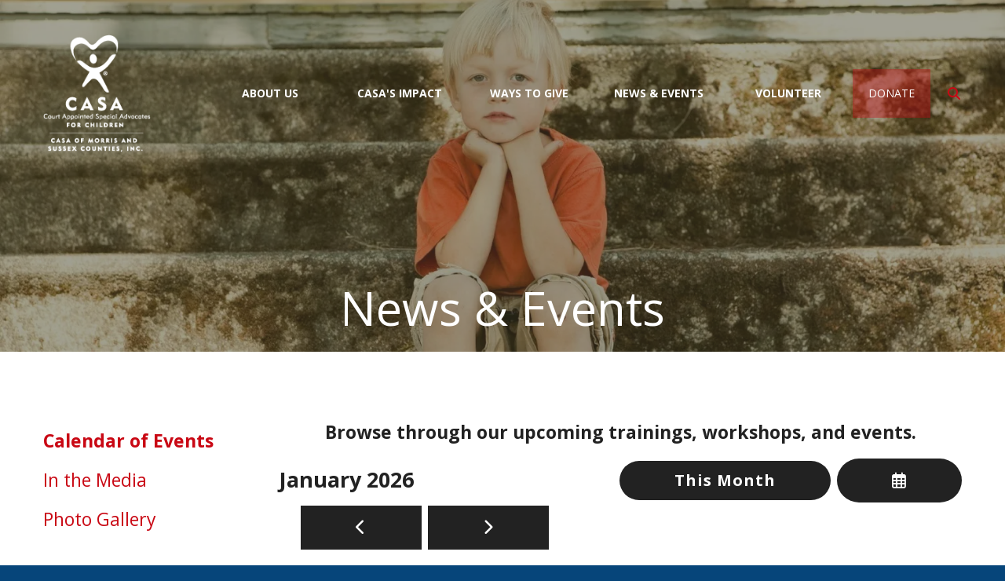

--- FILE ---
content_type: text/html; charset=UTF-8
request_url: https://www.casamsc.org/news-events/
body_size: 13356
content:
<!DOCTYPE html>

<!--[if lt IE 9]><html lang="en" class="no-js lt-ie10 lt-ie9"><![endif]-->
<!--[if IE 9]><html lang="en" class="no-js is-ie9 lt-ie10"><![endif]-->
<!--[if gt IE 9]><!--><html lang="en" class="no-js"><!--<![endif]-->

<head>
  <title>Calendar of Events : News &amp; Events : CASA of Morris and Sussex Counties</title>
    <link rel="shortcut icon" href="https://cdn.firespring.com/images/9c937e5d-d49e-4f3e-ad47-622b6b7ca48d"/>

  <link rel="canonical" href="https://www.casamsc.org/news-events/event-calendar.html"/>

<!-- Meta tags -->
<meta charset="utf-8">
<meta name="viewport" content="width=device-width, initial-scale=1.0">





  <meta property="og:title" content="Calendar of Events : News &amp; Events : CASA of Morris and Sussex Counties">
  <meta property="og:url" content="https://www.casamsc.org/news-events/event-calendar.html">
  <meta property="og:type" content="website">
        <meta name="twitter:card" content="summary">
  <meta name="twitter:title" content="Calendar of Events : News &amp; Events : CASA of Morris and Sussex Counties">
    
  <link rel="stylesheet" href="//cdn.firespring.com/core/v2/css/stylesheet.1769503784.css">

<!-- CSS -->
      <link rel="stylesheet" href="//cdn.firespring.com/designs/np_agua/css/design-5253.1769503784.css">
  
<!-- SlickSlider Assets -->
  
<!-- jQuery -->
<script nonce="68d41234d5f1f4e97862f8680afe46499b0cca0570817acad864ffb050b03c50" type="text/javascript">
  (function (window) {
    if (window.location !== window.top.location) {
      var handler = function () {
        window.top.location = window.location;
        return false;
      };
      window.onclick = handler;
      window.onkeypress = handler;
    }
  })(this);
</script>
  <script nonce="68d41234d5f1f4e97862f8680afe46499b0cca0570817acad864ffb050b03c50" src="//cdn.firespring.com/core/v2/js/jquery.1769503784.js"></script>

<!-- Clicky Analytics -->
    <script
    nonce="68d41234d5f1f4e97862f8680afe46499b0cca0570817acad864ffb050b03c50"
    type="text/javascript"
  >
    var firespring = { log: function () { return }, goal: function () { return } }
    var firespring_site_id = Number('100890918');
    (function () {
      var s = document.createElement('script')
      s.type = 'text/javascript'
      s.async = true
      s.src = 'https://analytics.firespring.com/js';
      (document.getElementsByTagName('head')[0] || document.getElementsByTagName('body')[0]).appendChild(s)
    })()
  </script>
<!-- End Clicky Analytics --><!-- Google External Accounts -->
<script
  async
  nonce="68d41234d5f1f4e97862f8680afe46499b0cca0570817acad864ffb050b03c50"
  src="https://www.googletagmanager.com/gtag/js?id=UA-18208311-1"
></script>
<script nonce="68d41234d5f1f4e97862f8680afe46499b0cca0570817acad864ffb050b03c50">
  window.dataLayer = window.dataLayer || []

  function gtag () {dataLayer.push(arguments)}

  gtag('js', new Date())
    gtag('config', 'UA-18208311-1')
    gtag('config', 'G-3MXD5JNQ3T')
  </script>
<!-- End Google External Accounts -->

            
  

</head>

  <body class="internal ">

    <a id="skip" class="hidden-visually skip-to-main" href="#main-content">Skip to main content</a>

      <!-- BEGIN .additional-header -->
<!-- END .additional-header -->

<!-- BEGIN .top-nav-container -->
<div class="top-nav-container">

  <!-- BEGIN .donate-container -->
    <div class="donate-container">
    <div class="content-block donate-block">
  <div class="collection collection--list" id="content_63b7088a7974b446eb9adad8e42232b1">

    

    <ul class="collection__items">

        
                        <li class="collection-item" id="content_63b7088a7974b446eb9adad8e42232b1_item_9799208">
                                    <div class="collection-item__content">

          
                      <div class="collection-item-label"><a href="https://www.casamsc.org/donate/generaldonation.html" target="_blank" rel="noopener noreferrer "    itemprop="url">Donate</a></div>
          
          
        </div>
              </li>
      
    </ul>

    </div>
</div>
  </div>
    <!-- END .donate-container -->

  <!-- BEGIN .phone-container -->
    <div class="phone-container">
    <div class="content-block phone-block">
  <div id="content_2e14817ef589e7d9a6bbeeee10dc68b0" class="locations-hours locations-hours--icons">
    <div class="location">
                            <a href="tel:9739987590" class="location__phone" aria-label="Call">
          <span class="fa-stack">
            <i class="fa fa-square fa-stack-2x"></i>
            <i class="fa fa-phone fa-stack-1x fa-inverse"></i>
           </span>
        </a>
                                  </div>
  </div>
</div>
  </div>
    <!-- END .phone-container -->

</div>
<!-- END .top-nav-container -->


<!-- BEGIN .site-container -->
<div class="site-container">


  <div class="mobile-nav-container">
    
    <!-- BEGIN nav -->
                        <nav class="nav mobile accordian" aria-label="Secondary">

    
    <ul class="nav__list nav-ul-0 nav">
      
    <li class="nav-level-0 nav__list--parent">
      <a href="https://www.casamsc.org/about-us/">About Us</a>

      
        <ul class="nav-ul-1">
           
    <li class="nav-level-1">
      <a href="https://www.casamsc.org/about-us/">Mission &amp; Vision</a>

      
    </li>


    <li class="nav-level-1 nav__list--parent">
      <a href="https://www.casamsc.org/about-us/en-espanol/">En Espa&ntilde;ol</a>

      
        <ul class="nav-ul-2">
           
    <li class="nav-level-2">
      <a href="https://www.casamsc.org/about-us/en-espanol/">Nuestra Misi&oacute;n</a>

      
    </li>


    <li class="nav-level-2">
      <a href="https://www.casamsc.org/about-us/en-espanol/que-es-un-casa.html">&iquest;Qu&eacute; es un CASA?</a>

      
    </li>


    <li class="nav-level-2">
      <a href="https://www.casamsc.org/about-us/en-espanol/qu-hacen-los-voluntarios-de-casa.html">&iquest;Qu&eacute; hacen los voluntarios de CASA?</a>

      
    </li>


    <li class="nav-level-2">
      <a href="https://www.casamsc.org/about-us/en-espanol/qu-impacto-tiene-un-voluntario.html">&iquest;Qu&eacute; impacto tiene un voluntario?</a>

      
    </li>

        </ul>
      
    </li>


    <li class="nav-level-1">
      <a href="https://www.casamsc.org/about-us/history.html">Our History</a>

      
    </li>


    <li class="nav-level-1 nav__list--parent">
      <a href="https://www.casamsc.org/about-us/leadership/">Leadership</a>

      
        <ul class="nav-ul-2">
           
    <li class="nav-level-2">
      <a href="https://www.casamsc.org/about-us/leadership/">Board</a>

      
    </li>


    <li class="nav-level-2">
      <a href="https://www.casamsc.org/about-us/leadership/staff.html">Staff</a>

      
    </li>

        </ul>
      
    </li>


    <li class="nav-level-1">
      <a href="https://www.casamsc.org/about-us/equality-for-all.html">Our DEI Commitment</a>

      
    </li>


    <li class="nav-level-1">
      <a href="https://www.casamsc.org/about-us/contact.html">Contact Us</a>

      
    </li>

        </ul>
      
    </li>


    <li class="nav-level-0 nav__list--parent">
      <a href="https://www.casamsc.org/our-impact/">CASA&#039;s Impact</a>

      
        <ul class="nav-ul-1">
           
    <li class="nav-level-1">
      <a href="https://www.casamsc.org/our-impact/">Programs</a>

      
    </li>


    <li class="nav-level-1">
      <a href="https://www.casamsc.org/our-impact/impact-stories.html">Impact Stories</a>

      
    </li>


    <li class="nav-level-1">
      <a href="https://www.casamsc.org/our-impact/annual-report-2025.html">Annual Report 2025</a>

      
    </li>


    <li class="nav-level-1">
      <a href="https://www.casamsc.org/our-impact/annual-report-2024.html">Annual Report 2024</a>

      
    </li>

        </ul>
      
    </li>


    <li class="nav-level-0 nav__list--parent">
      <a href="https://www.casamsc.org/ways-to-give/">Ways to Give</a>

      
        <ul class="nav-ul-1">
           
    <li class="nav-level-1">
      <a href="https://www.casamsc.org/ways-to-give/sponsor-a-child.html">Sponsor a Child</a>

      
    </li>


    <li class="nav-level-1">
      <a href="https://www.casamsc.org/ways-to-give/send-tribute-card.html">Send A Tribute Card</a>

      
    </li>


    <li class="nav-level-1">
      <a href="https://www.casamsc.org/ways-to-give/planned-giving.html">Planned Giving</a>

      
    </li>


    <li class="nav-level-1">
      <a href="https://www.casamsc.org/ways-to-give/more-ways-to-help.html">More Ways to Help</a>

      
    </li>


    <li class="nav-level-1">
      <a href="https://www.casamsc.org/ways-to-give/mailing-list.html">Join Our Mailing List</a>

      
    </li>

        </ul>
      
    </li>


    <li class="nav-level-0 nav__list--parent nav__list--here">
      <a href="https://www.casamsc.org/news-events/">News &amp; Events</a>

      
        <ul class="nav-ul-1">
           
    <li class="nav-level-1 nav__list--here">
      <a href="https://www.casamsc.org/news-events/">Calendar of Events</a>

      
    </li>


    <li class="nav-level-1">
      <a href="https://www.casamsc.org/news-events/in-the-media.html">In the Media</a>

      
    </li>


    <li class="nav-level-1">
      <a href="https://www.casamsc.org/news-events/photo-gallery.html">Photo Gallery</a>

      
    </li>

        </ul>
      
    </li>


    <li class="nav-level-0 nav__list--parent">
      <a href="https://www.casamsc.org/volunteer/">Volunteer</a>

      
        <ul class="nav-ul-1">
           
    <li class="nav-level-1">
      <a href="https://www.casamsc.org/volunteer/">Who is a CASA Volunteer?</a>

      
    </li>


    <li class="nav-level-1">
      <a href="https://www.casamsc.org/volunteer/inquirystepbystep.html">Steps to be a CASA</a>

      
    </li>


    <li class="nav-level-1">
      <a href="https://www.casamsc.org/volunteer/volunteer-portal.html">Volunteer Portal </a>

      
    </li>


    <li class="nav-level-1">
      <a href="https://www.casamsc.org/volunteer/faqs.html">FAQs</a>

      
    </li>

        </ul>
      
    </li>

    </ul>

    
  </nav>


        <!-- END nav -->
    
    <!-- BEGIN .mobile-search -->
        <div class="mobile-search">
      <div class="content-block search-block">
  <div class="search-form search-form--0f2e695e7b373c1a971d484951faea77" role="search">

  <form class="form--inline form--inline--no-button" novalidate>
    <div class="form-row">
      <div class="form-row__controls">
        <input aria-label="Search our site" type="search" id="search-form__input--0f2e695e7b373c1a971d484951faea77" autocomplete="off">
      </div>
    </div>
  </form>

  <div id="search-form__results--0f2e695e7b373c1a971d484951faea77" class="search-form__results"></div>
    <script nonce="68d41234d5f1f4e97862f8680afe46499b0cca0570817acad864ffb050b03c50" type="text/javascript">
      var ss360Config = window.ss360Config || []
      var config = {
        style: {
          themeColor: '#333333',
          accentColor: "#000000",
          loaderType: 'circle'
        },
        searchBox: {
          selector: "#search-form__input--0f2e695e7b373c1a971d484951faea77"
        },
        tracking: {
          providers: []
        },
        siteId: "www.casamsc.org",
        showErrors: false
      }
      if (!window.ss360Config[0]) {
        var stScript = document.createElement('script')
        stScript.type = 'text/javascript'
        stScript.async = true
        stScript.src = 'https://cdn.sitesearch360.com/v13/sitesearch360-v13.min.js'
        var entry = document.getElementsByTagName('script')[0]
        entry.parentNode.insertBefore(stScript, entry)
      }
      ss360Config.push(config)
    </script>
</div>
</div>
    </div>
        <!-- END .mobile-search -->

  </div>
  <!-- END .mobile-nav-container -->


  <!-- BEGIN .search-overlay -->
    <div class="search-overlay">
    <!-- BEGIN .wrap -->
    <div class="wrap">
      <div class="content-block search-block">
  <div class="search-form search-form--66a94a632ed8ce4a25a82d8260b747f3" role="search">

  <form class="form--inline form--inline--no-button" novalidate>
    <div class="form-row">
      <div class="form-row__controls">
        <input aria-label="Search our site" type="search" id="search-form__input--66a94a632ed8ce4a25a82d8260b747f3" autocomplete="off">
      </div>
    </div>
  </form>

  <div id="search-form__results--66a94a632ed8ce4a25a82d8260b747f3" class="search-form__results"></div>
    <script nonce="68d41234d5f1f4e97862f8680afe46499b0cca0570817acad864ffb050b03c50" type="text/javascript">
      var ss360Config = window.ss360Config || []
      var config = {
        style: {
          themeColor: '#333333',
          accentColor: "#000000",
          loaderType: 'circle'
        },
        searchBox: {
          selector: "#search-form__input--66a94a632ed8ce4a25a82d8260b747f3"
        },
        tracking: {
          providers: []
        },
        siteId: "www.casamsc.org",
        showErrors: false
      }
      if (!window.ss360Config[0]) {
        var stScript = document.createElement('script')
        stScript.type = 'text/javascript'
        stScript.async = true
        stScript.src = 'https://cdn.sitesearch360.com/v13/sitesearch360-v13.min.js'
        var entry = document.getElementsByTagName('script')[0]
        entry.parentNode.insertBefore(stScript, entry)
      }
      ss360Config.push(config)
    </script>
</div>
</div>
    </div>
    <!-- END .wrap -->
  </div>
    <!-- END .search-overlay -->


  <!-- BEGIN .mobile-nav-container -->

  <!-- BEGIN header -->
  <header class="header ">
    <!-- BEGIN .wrap -->
    <div class="wrap">

      <!-- BEGIN nav-logo -->
            <div class="nav-logo">
        <a href="https://www.casamsc.org/"><img alt="CASA of Morris and Sussex Counties" title="logo" src="https://cdn.firespring.com/images/9b930e0c-2ce1-4c76-bfbf-d97f8956abb7.png"></a>
      </div>
            <!-- END nav-logo -->

      <!-- BEGIN nav -->
                                  <nav class="nav dropdown" aria-label="Secondary">

    
    <ul class="nav__list nav-ul-0 nav">
      
    <li class="nav-level-0 nav__list--parent">
      <a href="https://www.casamsc.org/about-us/">About Us</a>

      
        <ul class="nav-ul-1">
           
    <li class="nav-level-1">
      <a href="https://www.casamsc.org/about-us/">Mission &amp; Vision</a>

      
    </li>


    <li class="nav-level-1 nav__list--parent">
      <a href="https://www.casamsc.org/about-us/en-espanol/">En Espa&ntilde;ol</a>

      
        <ul class="nav-ul-2">
           
    <li class="nav-level-2">
      <a href="https://www.casamsc.org/about-us/en-espanol/">Nuestra Misi&oacute;n</a>

      
    </li>


    <li class="nav-level-2">
      <a href="https://www.casamsc.org/about-us/en-espanol/que-es-un-casa.html">&iquest;Qu&eacute; es un CASA?</a>

      
    </li>


    <li class="nav-level-2">
      <a href="https://www.casamsc.org/about-us/en-espanol/qu-hacen-los-voluntarios-de-casa.html">&iquest;Qu&eacute; hacen los voluntarios de CASA?</a>

      
    </li>


    <li class="nav-level-2">
      <a href="https://www.casamsc.org/about-us/en-espanol/qu-impacto-tiene-un-voluntario.html">&iquest;Qu&eacute; impacto tiene un voluntario?</a>

      
    </li>

        </ul>
      
    </li>


    <li class="nav-level-1">
      <a href="https://www.casamsc.org/about-us/history.html">Our History</a>

      
    </li>


    <li class="nav-level-1 nav__list--parent">
      <a href="https://www.casamsc.org/about-us/leadership/">Leadership</a>

      
        <ul class="nav-ul-2">
           
    <li class="nav-level-2">
      <a href="https://www.casamsc.org/about-us/leadership/">Board</a>

      
    </li>


    <li class="nav-level-2">
      <a href="https://www.casamsc.org/about-us/leadership/staff.html">Staff</a>

      
    </li>

        </ul>
      
    </li>


    <li class="nav-level-1">
      <a href="https://www.casamsc.org/about-us/equality-for-all.html">Our DEI Commitment</a>

      
    </li>


    <li class="nav-level-1">
      <a href="https://www.casamsc.org/about-us/contact.html">Contact Us</a>

      
    </li>

        </ul>
      
    </li>


    <li class="nav-level-0 nav__list--parent">
      <a href="https://www.casamsc.org/our-impact/">CASA&#039;s Impact</a>

      
        <ul class="nav-ul-1">
           
    <li class="nav-level-1">
      <a href="https://www.casamsc.org/our-impact/">Programs</a>

      
    </li>


    <li class="nav-level-1">
      <a href="https://www.casamsc.org/our-impact/impact-stories.html">Impact Stories</a>

      
    </li>


    <li class="nav-level-1">
      <a href="https://www.casamsc.org/our-impact/annual-report-2025.html">Annual Report 2025</a>

      
    </li>


    <li class="nav-level-1">
      <a href="https://www.casamsc.org/our-impact/annual-report-2024.html">Annual Report 2024</a>

      
    </li>

        </ul>
      
    </li>


    <li class="nav-level-0 nav__list--parent">
      <a href="https://www.casamsc.org/ways-to-give/">Ways to Give</a>

      
        <ul class="nav-ul-1">
           
    <li class="nav-level-1">
      <a href="https://www.casamsc.org/ways-to-give/sponsor-a-child.html">Sponsor a Child</a>

      
    </li>


    <li class="nav-level-1">
      <a href="https://www.casamsc.org/ways-to-give/send-tribute-card.html">Send A Tribute Card</a>

      
    </li>


    <li class="nav-level-1">
      <a href="https://www.casamsc.org/ways-to-give/planned-giving.html">Planned Giving</a>

      
    </li>


    <li class="nav-level-1">
      <a href="https://www.casamsc.org/ways-to-give/more-ways-to-help.html">More Ways to Help</a>

      
    </li>


    <li class="nav-level-1">
      <a href="https://www.casamsc.org/ways-to-give/mailing-list.html">Join Our Mailing List</a>

      
    </li>

        </ul>
      
    </li>


    <li class="nav-level-0 nav__list--parent nav__list--here">
      <a href="https://www.casamsc.org/news-events/">News &amp; Events</a>

      
        <ul class="nav-ul-1">
           
    <li class="nav-level-1 nav__list--here">
      <a href="https://www.casamsc.org/news-events/">Calendar of Events</a>

      
    </li>


    <li class="nav-level-1">
      <a href="https://www.casamsc.org/news-events/in-the-media.html">In the Media</a>

      
    </li>


    <li class="nav-level-1">
      <a href="https://www.casamsc.org/news-events/photo-gallery.html">Photo Gallery</a>

      
    </li>

        </ul>
      
    </li>


    <li class="nav-level-0 nav__list--parent">
      <a href="https://www.casamsc.org/volunteer/">Volunteer</a>

      
        <ul class="nav-ul-1">
           
    <li class="nav-level-1">
      <a href="https://www.casamsc.org/volunteer/">Who is a CASA Volunteer?</a>

      
    </li>


    <li class="nav-level-1">
      <a href="https://www.casamsc.org/volunteer/inquirystepbystep.html">Steps to be a CASA</a>

      
    </li>


    <li class="nav-level-1">
      <a href="https://www.casamsc.org/volunteer/volunteer-portal.html">Volunteer Portal </a>

      
    </li>


    <li class="nav-level-1">
      <a href="https://www.casamsc.org/volunteer/faqs.html">FAQs</a>

      
    </li>

        </ul>
      
    </li>

    </ul>

    
  </nav>


            <!-- END nav -->

      <!-- BEGIN .donate-container -->
            <div class="donate-container">
        <div class="content-block donate-block">
  <div class="collection collection--list" id="content_63b7088a7974b446eb9adad8e42232b1">

    

    <ul class="collection__items">

        
                        <li class="collection-item" id="content_63b7088a7974b446eb9adad8e42232b1_item_9799208">
                                    <div class="collection-item__content">

          
                      <div class="collection-item-label"><a href="https://www.casamsc.org/donate/generaldonation.html" target="_blank" rel="noopener noreferrer "    itemprop="url">Donate</a></div>
          
          
        </div>
              </li>
      
    </ul>

    </div>
</div>
      </div>
            <!-- END .donate-container -->


            <!-- BEGIN .search-container -->
      <div class="search-container">
        <!-- BEGIN .search-trigger search-open -->
        <div class="search-trigger search-open">
          <i class="fa fa-search fa-fw"></i>
        </div>
        <!-- END .search-trigger search-open -->
      </div>
      <!-- END .search-container -->
      
      <!-- BEGIN .mobile-trigger mobile-open -->
      <div class="mobile-trigger mobile-open">
        <i class="fa fa-bars"></i>
      </div>
      <!-- END .mobile-trigger mobile-open -->
    </div>
    <!-- END .wrap -->





  </header>
  <!-- END header -->
  
  

<!-- BEGIN .masthead-container -->
<div class="masthead-container has-bg">
  <!-- BEGIN .wrap -->
  <div class="wrap">

        <h1>News &amp; Events</h1>
    
        <div id="content_3583b521fd01f8c83ff4c53267d2abfa"  class="image" style="max-width: 1500px;">
    
    <img
        loading="lazy"
        width="1500"
        height="560"
        alt=""
        src="https://cdn.firespring.com/images/5be14e7f-eaa1-4669-894d-8d0294542a52.jpg"
        srcset="https://cdn.firespring.com/images/dab631fc-c260-4ce4-b80c-beadc26d4a1a.jpg 600w, https://cdn.firespring.com/images/85d89794-211a-4370-bc5d-5f75b885f05d.jpg 1200w, https://cdn.firespring.com/images/5be14e7f-eaa1-4669-894d-8d0294542a52.jpg 1500w"
        itemprop="image"
                    >
    

          </div>


  </div>
  <!-- END .wrap -->
</div>
<!-- END .masthead-container -->


<main>
  <!-- BEGIN .wrap -->
  <div class="wrap">

        <!-- BEGIN .sidebar-container -->
    <div class="sidebar-container">
      <!-- start subnav -->
                                                  <nav class="nav nav subnav accordian" aria-label="Secondary">

    
    <ul class="nav__list nav-ul-0 nav">
      
    <li class="nav-level-0 nav__list--here">
      <a href="https://www.casamsc.org/news-events/">Calendar of Events</a>

      
    </li>


    <li class="nav-level-0">
      <a href="https://www.casamsc.org/news-events/in-the-media.html">In the Media</a>

      
    </li>


    <li class="nav-level-0">
      <a href="https://www.casamsc.org/news-events/photo-gallery.html">Photo Gallery</a>

      
    </li>

    </ul>

    
  </nav>


              <!-- end subnav -->

      <!-- BEGIN .sidebar-content -->
            <!-- END .sidebar-content -->
      <div class="clearfix"></div>
    </div>
    <!-- END .sidebar-container -->
    

    <!-- BEGIN .primary-container -->
    <div class="primary-container" id="main-content" data-search-indexed="true">


      <!-- BEGIN .intro-container -->
            <!-- END .intro-container -->

      <!-- BEGIN .primary-content -->
            <div class="primary-content">
        <p style="text-align:center;"><strong>Browse through our upcoming trainings, workshops, and events.</strong></p>
<div id="content_228a381e40b21ecf563e5d4ef1895219" class="event-calendar event-calendar--grid">

  <!-- BEGIN event calendar header -->
  <div class="event-calendar__header">
    <div class="event-calendar-nav">

          
      <div class="event-calendar-nav__title">
      <h3>January 2026</h3>
    </div>
  
      <div class="event-calendar-nav__current">
            <a href="https://www.casamsc.org/news-events" class="button button--sm">This Month</a>
    </div>
  
              
  <div class="event-calendar-nav__date-picker">
    <a href="#lightbox-event-calendar-nav-date-picker--228a381e40b21ecf563e5d4ef1895219" class="button button--icon button--sm lightbox lightbox--inline js-lightbox--inline">
      <span class="hidden-visually">Select a Date to View</span>
    </a>

    <div id="lightbox-event-calendar-nav-date-picker--228a381e40b21ecf563e5d4ef1895219" class="inline-popup mfp-hide inline-popup--xs">

      <div class="inline-popup__header">
        <h5>Jump to a Month</h5>
      </div>

      <div class="inline-popup__content">
                  <form method="post" action="https://www.casamsc.org/news-events/" class="form--inline" novalidate>
            <div class="form-row">
              <div class="form-row__controls">
                <div class="form-grid">
                  <div class="form-grid__control date-picker-month" style="max-width: 50%;">
                    <select id="jump_to_month_228a381e40b21ecf563e5d4ef1895219" name="jump_to_month_228a381e40b21ecf563e5d4ef1895219"
                        aria-labelledby="aria-date-picker-month">
                                              <option value="1" selected="selected">January</option>
                                              <option value="2">February</option>
                                              <option value="3">March</option>
                                              <option value="4">April</option>
                                              <option value="5">May</option>
                                              <option value="6">June</option>
                                              <option value="7">July</option>
                                              <option value="8">August</option>
                                              <option value="9">September</option>
                                              <option value="10">October</option>
                                              <option value="11">November</option>
                                              <option value="12">December</option>
                                          </select>
                    <span id="aria-date-picker-month" class="aria-label">Month</span>
                  </div>
                  <div class="form-grid__control date-picker-Year" style="max-width: 50%;">
                    <select id="jump_to_year_228a381e40b21ecf563e5d4ef1895219" name="jump_to_year_228a381e40b21ecf563e5d4ef1895219"
                        aria-labelledby="aria-date-picker-year">
                                              <option value="2025">2025</option>
                                              <option value="2026" selected="selected">2026</option>
                                              <option value="2027">2027</option>
                                          </select>
                    <span id="aria-date-picker-year" class="aria-label">Year</span>
                  </div>
                </div>
              </div>
              <div class="form-row__button">
                <input type="submit" value="Go" class="button">
              </div>
            </div>
            <input type="hidden" name="calendar_id" value="24513253"/>
            <input type="hidden" name="month_228a381e40b21ecf563e5d4ef1895219" value="1"/>
            <input type="hidden" name="year_228a381e40b21ecf563e5d4ef1895219" value="2026"/>
          </form>
                </div>

    </div>

  </div>

      <div class="event-calendar-nav__next-prev button-group">
              <a href="https://www.casamsc.org/news-events/event-calendar.html/calendar/2025/12" class="button button--icon button--sm button--prev">
          <span class="hidden-visually">Go to Previous</span>
        </a>
                    <a href="https://www.casamsc.org/news-events/event-calendar.html/calendar/2026/2" class="button button--icon button--sm button--next">
          <span class="hidden-visually">Go to Next</span>
        </a>
          </div>
  
</div>    <script nonce="68d41234d5f1f4e97862f8680afe46499b0cca0570817acad864ffb050b03c50" type="text/javascript">
  $(document).ready(
      function () {

        $("#event_category_filter_id_228a381e40b21ecf563e5d4ef1895219").change(function () {
          $(this).closest('form').submit();
        });

        $("#event_keywords_filter_reset_228a381e40b21ecf563e5d4ef1895219").click(function (e) {
          e.preventDefault();
          $("#event_keywords_filter_228a381e40b21ecf563e5d4ef1895219").val('');
          $(this).closest('form').submit();
        });

      }
  );
</script>

<div class="event-calendar-search panel panel--well">

  
    <div class="event-calendar-search__jump" role="navigation">

      <form method="post" action="https://www.casamsc.org/news-events/" class="form--inline form--inline--no-button" novalidate="">

        <div class="form-row">

          <div class="form-row__controls">
            <select name="event_category_filter_id_228a381e40b21ecf563e5d4ef1895219" id="event_category_filter_id_228a381e40b21ecf563e5d4ef1895219" aria-label="Select an event category">
              <option value="0">Include All Categories</option>
              <option value="" disabled="disabled">-----</option>
              <optgroup label="Filter by Category">
                                                                        <option value="6371">Member Events</option>
                                                                                          <option value="6372">Public Events</option>
                                                                                          <option value="6373">Staff Events</option>
                                                                                          <option value="6374">Volunteer Events</option>
                                                </optgroup>
            </select>
          </div>

        </div>

      </form>

    </div>
  
  <div class="event-calendar-search__keywords" role="search">

    <form method="post" action="https://www.casamsc.org/news-events/" class="form--inline form--inline--no-button" novalidate="">

      <div class="form-row">
                <div class="form-row__controls">
                              <input type="search" name="event_keywords_filter_228a381e40b21ecf563e5d4ef1895219" id="event_keywords_filter_228a381e40b21ecf563e5d4ef1895219"
               placeholder="Search this month&#039;s events..." aria-label="Search for an event" value="">
        </div>
      </div>

    </form>

  </div>

</div>  </div>
  <!-- END event calendar header -->

  <table class="calendar-grid-header">
    <thead>
    <tr>
              <th class="calendar-grid-header__day">S</th>
              <th class="calendar-grid-header__day">M</th>
              <th class="calendar-grid-header__day">T</th>
              <th class="calendar-grid-header__day">W</th>
              <th class="calendar-grid-header__day">T</th>
              <th class="calendar-grid-header__day">F</th>
              <th class="calendar-grid-header__day">S</th>
          </tr>
    </thead>
  </table>

  <div class="calendar-grid-body">

    
      <div class="calendar-grid-week">
        <div class="calendar-grid-week__events">

          <table>
            <thead>
            <tr>
                                              
                                                                    
                                                  
                
                <th  class="calendar-grid-day-number calendar-grid-other-month calendar-grid-past" data-date="2025-12-28">
                  28
                </th>
                                              
                                                                    
                                                  
                
                <th  class="calendar-grid-day-number calendar-grid-other-month calendar-grid-past" data-date="2025-12-29">
                  29
                </th>
                                              
                                                                    
                                                  
                
                <th  class="calendar-grid-day-number calendar-grid-other-month calendar-grid-past" data-date="2025-12-30">
                  30
                </th>
                                              
                                                                                                          
                                                  
                
                <th  class="calendar-grid-day-number calendar-grid-other-month calendar-grid-past" data-date="2025-12-31">
                  Dec 31
                </th>
                                              
                                                                                        
                                                  
                
                <th  class="calendar-grid-day-number calendar-grid-past" data-date="2026-01-01">
                  Jan 1
                </th>
                                              
                                                  
                                                  
                
                <th  class="calendar-grid-day-number calendar-grid-past" data-date="2026-01-02">
                  2
                </th>
                                              
                                                  
                                                  
                
                <th  class="calendar-grid-day-number calendar-grid-past" data-date="2026-01-03">
                  3
                </th>
                          </tr>
            </thead>
            <tbody>
                          <tr>
                                                      <td colspan="7"></td>
                                                </tr>
                        </tbody>
          </table>

        </div>

        <div class="calendar-grid-week__bg">

          <table>
            <tbody>
            <tr>
                              
                                                  
                                                  
                <td class="calendar-grid-day calendar-grid-other-month calendar-grid-past"></td>
                              
                                                  
                                                  
                <td class="calendar-grid-day calendar-grid-other-month calendar-grid-past"></td>
                              
                                                  
                                                  
                <td class="calendar-grid-day calendar-grid-other-month calendar-grid-past"></td>
                              
                                                  
                                                  
                <td class="calendar-grid-day calendar-grid-other-month calendar-grid-past"></td>
                              
                
                                                  
                <td class="calendar-grid-day calendar-grid-past"></td>
                              
                
                                                  
                <td class="calendar-grid-day calendar-grid-past"></td>
                              
                
                                                  
                <td class="calendar-grid-day calendar-grid-past"></td>
                          </tr>
            </tbody>
          </table>

        </div>
      </div>

    
      <div class="calendar-grid-week">
        <div class="calendar-grid-week__events">

          <table>
            <thead>
            <tr>
                                              
                                                  
                                                  
                
                <th  class="calendar-grid-day-number calendar-grid-past" data-date="2026-01-04">
                  4
                </th>
                                              
                                                  
                                                  
                
                <th  class="calendar-grid-day-number calendar-grid-past" data-date="2026-01-05">
                  5
                </th>
                                              
                                                  
                                                  
                
                <th  class="calendar-grid-day-number calendar-grid-past" data-date="2026-01-06">
                  6
                </th>
                                              
                                                  
                                                  
                
                <th  class="calendar-grid-day-number calendar-grid-past" data-date="2026-01-07">
                  7
                </th>
                                              
                                                  
                                                  
                
                <th  class="calendar-grid-day-number calendar-grid-past" data-date="2026-01-08">
                  8
                </th>
                                              
                                                  
                                                  
                
                <th  class="calendar-grid-day-number calendar-grid-past" data-date="2026-01-09">
                  9
                </th>
                                              
                                                  
                                                  
                
                <th  class="calendar-grid-day-number calendar-grid-past" data-date="2026-01-10">
                  10
                </th>
                          </tr>
            </thead>
            <tbody>
                          <tr>
                                                      <td colspan="7"></td>
                                                </tr>
                        </tbody>
          </table>

        </div>

        <div class="calendar-grid-week__bg">

          <table>
            <tbody>
            <tr>
                              
                
                                                  
                <td class="calendar-grid-day calendar-grid-past"></td>
                              
                
                                                  
                <td class="calendar-grid-day calendar-grid-past"></td>
                              
                
                                                  
                <td class="calendar-grid-day calendar-grid-past"></td>
                              
                
                                                  
                <td class="calendar-grid-day calendar-grid-past"></td>
                              
                
                                                  
                <td class="calendar-grid-day calendar-grid-past"></td>
                              
                
                                                  
                <td class="calendar-grid-day calendar-grid-past"></td>
                              
                
                                                  
                <td class="calendar-grid-day calendar-grid-past"></td>
                          </tr>
            </tbody>
          </table>

        </div>
      </div>

    
      <div class="calendar-grid-week">
        <div class="calendar-grid-week__events">

          <table>
            <thead>
            <tr>
                                              
                                                  
                                                  
                
                <th  class="calendar-grid-day-number calendar-grid-past" data-date="2026-01-11">
                  11
                </th>
                                              
                                                  
                                                  
                
                <th  class="calendar-grid-day-number calendar-grid-past" data-date="2026-01-12">
                  12
                </th>
                                              
                                                  
                                                  
                
                <th  class="calendar-grid-day-number calendar-grid-past" data-date="2026-01-13">
                  13
                </th>
                                              
                                                  
                                                  
                
                <th  class="calendar-grid-day-number calendar-grid-past" data-date="2026-01-14">
                  14
                </th>
                                              
                                                  
                                                  
                
                <th  class="calendar-grid-day-number calendar-grid-past" data-date="2026-01-15">
                  15
                </th>
                                              
                                                  
                                                  
                
                <th  class="calendar-grid-day-number calendar-grid-past" data-date="2026-01-16">
                  16
                </th>
                                              
                                                  
                                                  
                
                <th  class="calendar-grid-day-number calendar-grid-past" data-date="2026-01-17">
                  17
                </th>
                          </tr>
            </thead>
            <tbody>
                          <tr>
                                                      <td colspan="7"></td>
                                                </tr>
                        </tbody>
          </table>

        </div>

        <div class="calendar-grid-week__bg">

          <table>
            <tbody>
            <tr>
                              
                
                                                  
                <td class="calendar-grid-day calendar-grid-past"></td>
                              
                
                                                  
                <td class="calendar-grid-day calendar-grid-past"></td>
                              
                
                                                  
                <td class="calendar-grid-day calendar-grid-past"></td>
                              
                
                                                  
                <td class="calendar-grid-day calendar-grid-past"></td>
                              
                
                                                  
                <td class="calendar-grid-day calendar-grid-past"></td>
                              
                
                                                  
                <td class="calendar-grid-day calendar-grid-past"></td>
                              
                
                                                  
                <td class="calendar-grid-day calendar-grid-past"></td>
                          </tr>
            </tbody>
          </table>

        </div>
      </div>

    
      <div class="calendar-grid-week">
        <div class="calendar-grid-week__events">

          <table>
            <thead>
            <tr>
                                              
                                                  
                                                  
                
                <th  class="calendar-grid-day-number calendar-grid-past" data-date="2026-01-18">
                  18
                </th>
                                              
                                                  
                                                  
                
                <th  class="calendar-grid-day-number calendar-grid-past" data-date="2026-01-19">
                  19
                </th>
                                              
                                                  
                                                  
                
                <th  class="calendar-grid-day-number calendar-grid-past" data-date="2026-01-20">
                  20
                </th>
                                              
                                                  
                                                  
                                                  
                <th  class="calendar-grid-day-number calendar-grid-past calendar-grid-has-events" data-date="2026-01-21">
                  21
                </th>
                                              
                                                  
                                                  
                
                <th  class="calendar-grid-day-number calendar-grid-past" data-date="2026-01-22">
                  22
                </th>
                                              
                                                  
                                                  
                
                <th  class="calendar-grid-day-number calendar-grid-past" data-date="2026-01-23">
                  23
                </th>
                                              
                                                  
                                                  
                
                <th  class="calendar-grid-day-number calendar-grid-past" data-date="2026-01-24">
                  24
                </th>
                          </tr>
            </thead>
            <tbody>
                          <tr>
                                                      <td colspan="3"></td>
                                                                        <td class="calendar-grid-event-container" colspan="1">
                      <a class="calendar-grid-event calendar-grid-event--start calendar-grid-event--end" title="CASA Event: Connect, Reflect, Get Inspired"
                         href="https://www.casamsc.org/news-events/event/2026/01/21/casa-event-connect-reflect-get-inspired/549178">
                        <div class="calendar-grid-event__info">
                                                      <span class="calendar-grid-event__time">12:30 pm</span>
                                                    <span class="calendar-grid-event__title">CASA Event: Connect, Reflect, Get Inspired</span>
                        </div>
                      </a>
                    </td>
                                                                        <td colspan="3"></td>
                                                </tr>
                        </tbody>
          </table>

        </div>

        <div class="calendar-grid-week__bg">

          <table>
            <tbody>
            <tr>
                              
                
                                                  
                <td class="calendar-grid-day calendar-grid-past"></td>
                              
                
                                                  
                <td class="calendar-grid-day calendar-grid-past"></td>
                              
                
                                                  
                <td class="calendar-grid-day calendar-grid-past"></td>
                              
                
                                                  
                <td class="calendar-grid-day calendar-grid-past"></td>
                              
                
                                                  
                <td class="calendar-grid-day calendar-grid-past"></td>
                              
                
                                                  
                <td class="calendar-grid-day calendar-grid-past"></td>
                              
                
                                                  
                <td class="calendar-grid-day calendar-grid-past"></td>
                          </tr>
            </tbody>
          </table>

        </div>
      </div>

    
      <div class="calendar-grid-week">
        <div class="calendar-grid-week__events">

          <table>
            <thead>
            <tr>
                                              
                                                  
                                                  
                
                <th  class="calendar-grid-day-number calendar-grid-past" data-date="2026-01-25">
                  25
                </th>
                                              
                                                  
                                                  
                
                <th  class="calendar-grid-day-number calendar-grid-past" data-date="2026-01-26">
                  26
                </th>
                                              
                                                  
                                                  
                
                <th  class="calendar-grid-day-number calendar-grid-today" data-date="2026-01-27">
                  27
                </th>
                                              
                                                  
                                                  
                
                <th  class="calendar-grid-day-number calendar-grid-future" data-date="2026-01-28">
                  28
                </th>
                                              
                                                  
                                                  
                
                <th  class="calendar-grid-day-number calendar-grid-future" data-date="2026-01-29">
                  29
                </th>
                                              
                                                  
                                                  
                                                  
                <th  class="calendar-grid-day-number calendar-grid-future calendar-grid-has-events" data-date="2026-01-30">
                  30
                </th>
                                              
                                                                                        
                                                  
                
                <th  class="calendar-grid-day-number calendar-grid-future" data-date="2026-01-31">
                  Jan 31
                </th>
                          </tr>
            </thead>
            <tbody>
                          <tr>
                                                      <td colspan="5"></td>
                                                                        <td class="calendar-grid-event-container" colspan="1">
                      <a class="calendar-grid-event calendar-grid-event--start calendar-grid-event--end" title="Fostering Futures Training"
                         href="https://www.casamsc.org/news-events/event/2026/01/30/fostering-futures-training/543852">
                        <div class="calendar-grid-event__info">
                                                      <span class="calendar-grid-event__time">9:30 am</span>
                                                    <span class="calendar-grid-event__title">Fostering Futures Training</span>
                        </div>
                      </a>
                    </td>
                                                                        <td colspan="1"></td>
                                                </tr>
                        </tbody>
          </table>

        </div>

        <div class="calendar-grid-week__bg">

          <table>
            <tbody>
            <tr>
                              
                
                                                  
                <td class="calendar-grid-day calendar-grid-past"></td>
                              
                
                                                  
                <td class="calendar-grid-day calendar-grid-past"></td>
                              
                
                                                  
                <td class="calendar-grid-day calendar-grid-today"></td>
                              
                
                                                  
                <td class="calendar-grid-day calendar-grid-future"></td>
                              
                
                                                  
                <td class="calendar-grid-day calendar-grid-future"></td>
                              
                
                                                  
                <td class="calendar-grid-day calendar-grid-future"></td>
                              
                
                                                  
                <td class="calendar-grid-day calendar-grid-future"></td>
                          </tr>
            </tbody>
          </table>

        </div>
      </div>

    
  </div>

  <div class="calendar-grid-events-list">

    
      <div class="calendar-grid-events-list__days">

                  
            
          
            
          
            
          
            
          
            
              
            
          
            
              
            
          
            
              
            
                            
            
              
            
          
            
              
            
          
            
              
            
          
            
              
            
          
            
              
            
          
            
              
            
          
            
              
            
                            
            
              
            
          
            
              
            
          
            
              
            
          
            
              
            
          
            
              
            
          
            
              
            
          
            
              
            
                            
            
              
            
          
            
              
            
          
            
              
            
          
            
                              <div class="calendar-grid-events-list__day">
                  <div class="calendar-grid-events-list__header">
                    Wednesday, January 21, 2026
                  </div>

                  <ul class="calendar-grid-events-list__list">
                                          <li>
                        <a href="https://www.casamsc.org/news-events/event/2026/01/21/casa-event-connect-reflect-get-inspired/549178">
                          <div class="event-title">
                            <span class="event-title__label">CASA Event: Connect, Reflect, Get Inspired</span>
                                                      </div>

                                                                              
                          <div class="event-meta__date-time info-meta">
                            <div class="event-time info-meta__time">
                              12:30 pm - 1:30 pm
                            </div>
                          </div>
                        </a>
                      </li>
                                      </ul>
                </div>
              
            
          
            
              
            
          
            
              
            
          
            
              
            
                            
            
              
            
          
            
              
            
          
            
              
            
          
            
              
            
          
            
              
            
          
            
                              <div class="calendar-grid-events-list__day">
                  <div class="calendar-grid-events-list__header">
                    Friday, January 30, 2026
                  </div>

                  <ul class="calendar-grid-events-list__list">
                                          <li>
                        <a href="https://www.casamsc.org/news-events/event/2026/01/30/fostering-futures-training/543852">
                          <div class="event-title">
                            <span class="event-title__label">Fostering Futures Training</span>
                                                      </div>

                                                                              
                          <div class="event-meta__date-time info-meta">
                            <div class="event-time info-meta__time">
                              9:30 am - 4:30 pm
                            </div>
                          </div>
                        </a>
                      </li>
                                      </ul>
                </div>
              
            
          
            
              
            
                  
      </div>

    
          <nav class="nav nav--pagination calendar-grid-events-list__pagination" aria-label="Pagination">
        <ul>
                  <li>
            <a href="https://www.casamsc.org/news-events/event-calendar.html/calendar/2025/12" class="nav--pagination__prev" aria-label="Go to December 2025">December 2025</a>
          </li>
                          <li>
            <a href="https://www.casamsc.org/news-events/event-calendar.html/calendar/2026/2" class="nav--pagination__next" aria-label="Go to February 2026">February 2026</a>
          </li>
                </ul>
      </nav>
      </div>

</div>
        <div class="clearfix"></div>
      </div>
            <!-- END .primary-content -->

      <div class="clearfix"></div>
    </div>
    <!-- END .primary-container -->


  </div>
  <!-- END .wrap -->



</main><!-- end main -->




<!-- BEGIN .logos-container -->
<!-- END .logos-container -->





      <!-- BEGIN .email-marketing-container -->

<!-- END .email-marketing-container -->





<!-- BEGIN footer -->
<footer class="container-dark">

  <!-- BEGIN .footer-top-container -->
  <div class="footer-top-container">
    <!-- BEGIN .wrap -->
    <div class="wrap">

      <div class="footer-logo-container">

        <!-- BEGIN footer-logo -->
        <div class="footer-logo">
          <a href="https://www.casamsc.org/"><img alt="CASA of Morris and Sussex Counties" title="logo" src="https://cdn.firespring.com/images/9b930e0c-2ce1-4c76-bfbf-d97f8956abb7.png"></a>
        </div>
        <!-- END footer-logo -->

        <!-- BEGIN .additional-footer-container -->
                <!-- END .additional-footer-container -->
      </div>


      <div class="locations-hours locations-hours--variable">

  <div class="location location--1" itemscope itemtype="https://schema.org/Organization">

          
        <div class="location__title">
          <h5 itemprop="name">Morris County</h5>
        </div>

          
    <div class="location__info">

              
          <div class="location__address" itemprop="address" itemscope itemtype="https://schema.org/PostalAddress">

                          
                <div class="location-address location-address--1" itemprop="streetAddress">
                  222 Ridgedale Avenue, Suite 300
                </div>

                                        
                <div class="location-address location-address--2" itemprop="streetAddress">
                  Cedar Knolls, NJ 07927
                </div>

                          
          </div>

              
              
          <div class="location__phone">

                          
                <div class="location-phone location-phone--1">
                                    <span class="value" itemprop="telephone" content="9739987590"><a
                        href="tel:9739987590">973.998.7590</a></span>
                </div>

                          
          </div>

              
              
          <div class="location__links">
            <div class="location-links-email">
                                              <span class="value"><a href="https://www.casamsc.org/about-us/contact.html">Contact Us</a></span>
                          </div>
          </div>

              
                    
    </div>
  </div>


</div>

      <!-- BEGIN .footer-links-container -->
            <div class="footer-links-container">
        <div class="content-block footer-links-block">
  <div class="collection collection--list" id="content_a8f221bde7e838530b5abcf77465fee5">

    

    <ul class="collection__items">

        
                        <li class="collection-item" id="content_a8f221bde7e838530b5abcf77465fee5_item_13987817">
                                    <div class="collection-item__content">

          
                      <div class="collection-item-label"><a href="https://www.casamsc.org/ways-to-give/mailing-list.html" target="_blank" rel="noopener noreferrer "    itemprop="url">Join Our Mailing List</a></div>
          
          
        </div>
              </li>
                            <li class="collection-item" id="content_a8f221bde7e838530b5abcf77465fee5_item_13641975">
                                    <div class="collection-item__content">

          
                      <div class="collection-item-label"><a href="https://www.casamsc.org/portal/portal-login.html" target="_blank" rel="noopener noreferrer "    itemprop="url">Volunteer Portal</a></div>
          
          
        </div>
              </li>
                            <li class="collection-item" id="content_a8f221bde7e838530b5abcf77465fee5_item_13365514">
                                    <div class="collection-item__content">

          
                      <div class="collection-item-label"><a href="https://www.casamsc.org/our-impact/annual-report-2023.html" target="_blank" rel="noopener noreferrer "    itemprop="url">Annual Report</a></div>
          
          
        </div>
              </li>
      
    </ul>

    </div>
</div>
      </div>
            <!-- END .footer-links-container -->


    </div>
    <!-- END .wrap -->
  </div>
  <!-- END .footer-top-container -->



  <!-- BEGIN .footer-bottom-container -->
  <div class="footer-bottom-container">
    <!-- BEGIN .wrap -->
    <div class="wrap">

      <!-- BEGIN .copy-container -->
      <div class="copy-container">&copy; 2026 CASA of Morris and Sussex Counties</div>
      <!-- END .copy-container -->

            <div class="content-block social-media-block">
  <div class="collection collection--list" id="content_113d6808c5530c376d3777fd88340507">

    

    <ul class="collection__items">

        
                                      <li class="collection-item collection-item--has-image" id="content_113d6808c5530c376d3777fd88340507_item_9799520">
                                    <div class="collection-item__content clearfix">

                      <div id="content_32e23a8196b1fdb9b7f5fba6317ed5c1_image_item_9799520"  class="collection-item-image image" style="max-width: 20px;">
    <a href="https://www.facebook.com/casamsc?_rdr=p" target="_blank" rel="noopener noreferrer "    itemprop="url">
    <img
        loading="lazy"
        width="20"
        height="20"
        alt="Facebook"
        src="https://cdn.firespring.com/images/d7e458ba-2e2c-4474-881b-9fd03343c551.png"
        srcset="https://cdn.firespring.com/images/d7e458ba-2e2c-4474-881b-9fd03343c551.png 20w"
        itemprop="image"
                    >
    </a>

          </div>
          
                      <div class="collection-item-label"><a href="https://www.facebook.com/casamsc?_rdr=p" target="_blank" rel="noopener noreferrer "    itemprop="url">Facebook</a></div>
          
          
        </div>
              </li>
                                          <li class="collection-item collection-item--has-image" id="content_113d6808c5530c376d3777fd88340507_item_9799521">
                                    <div class="collection-item__content clearfix">

                      <div id="content_32e23a8196b1fdb9b7f5fba6317ed5c1_image_item_9799521"  class="collection-item-image image" style="max-width: 20px;">
    <a href="https://www.linkedin.com/company/casa-of-morris-and-sussex-counties" target="_blank" rel="noopener noreferrer "    itemprop="url">
    <img
        loading="lazy"
        width="20"
        height="20"
        alt="Linkedin"
        src="https://cdn.firespring.com/images/2146b650-1447-4685-aaec-73fe5be0fd3c.png"
        srcset="https://cdn.firespring.com/images/2146b650-1447-4685-aaec-73fe5be0fd3c.png 20w"
        itemprop="image"
                    >
    </a>

          </div>
          
                      <div class="collection-item-label"><a href="https://www.linkedin.com/company/casa-of-morris-and-sussex-counties" target="_blank" rel="noopener noreferrer "    itemprop="url">Linkedin</a></div>
          
          
        </div>
              </li>
                                          <li class="collection-item collection-item--has-image" id="content_113d6808c5530c376d3777fd88340507_item_9799523">
                                    <div class="collection-item__content clearfix">

                      <div id="content_32e23a8196b1fdb9b7f5fba6317ed5c1_image_item_9799523"  class="collection-item-image image" style="max-width: 20px;">
    <a href="https://instagram.com/casamsc/" target="_blank" rel="noopener noreferrer "    itemprop="url">
    <img
        loading="lazy"
        width="20"
        height="20"
        alt="Instagram"
        src="https://cdn.firespring.com/images/2aed5d3a-3b64-489a-bbc1-d5e9f84f7503.png"
        srcset="https://cdn.firespring.com/images/2aed5d3a-3b64-489a-bbc1-d5e9f84f7503.png 20w"
        itemprop="image"
                    >
    </a>

          </div>
          
                      <div class="collection-item-label"><a href="https://instagram.com/casamsc/" target="_blank" rel="noopener noreferrer "    itemprop="url">Instagram</a></div>
          
          
        </div>
              </li>
      
    </ul>

    </div>
</div>
      

            <div class="policy-links">
              <!-- BEGIN privacy policy -->
        <div class="policy-link policy-link--privacy">

          <a href="#privacy-policy" class="lightbox lightbox--inline js-lightbox--inline">Privacy Policy</a>

          <div id="privacy-policy" class="inline-popup inline-popup--medium mfp-hide">

            <div class="policy-title">
              <h2>Privacy Policy</h2>
            </div>

            <div class="policy-content">
              <ol>

<li><strong>What Information Do We Collect?</strong>
When you visit our website you may provide us with two types of information: personal information you knowingly choose to disclose that is collected on an individual basis and website use information collected on an aggregate basis as you and others browse our website.</li>

<li><strong>Personal Information You Choose to Provide</strong>
We may request that you voluntarily supply us with personal information, including your email address, postal address, home or work telephone number and other personal information for such purposes as correspondence, placing an order, requesting an estimate, or participating in online surveys.
If you choose to correspond with us through email, we may retain the content of your email messages together with your email address and our responses. We provide the same protections for these electronic communications that we employ in the maintenance of information received by mail and telephone.</li>

<li><strong>Website Use Information</strong>
Similar to other websites, our site may utilize a standard technology called "cookies" (see explanation below, "What Are Cookies?") and web server logs to collect information about how our website is used. Information gathered through cookies and server logs may include the date and time of visits, the pages viewed, time spent at our website, and the sites visited just before and just after ours. This information is collected on an aggregate basis. None of this information is associated with you as an individual.</li>

<li><strong>How Do We Use the Information That You Provide to Us?</strong>
Broadly speaking, we use personal information for purposes of administering our business activities, providing service and support and making available other products and services to our customers and prospective customers. Occasionally, we may also use the information we collect to notify you about important changes to our website, new services and special offers we think you will find valuable. The lists used to send you product and service offers are developed and managed under our traditional standards designed to safeguard the security and privacy of all personal information provided by our users. You may at any time to notify us of your desire not to receive these offers.</li>

<li><strong>What Are Cookies?</strong>
Cookies are a feature of web browser software that allows web servers to recognize the computer used to access a website. Cookies are small pieces of data that are stored by a user's web browser on the user's hard drive. Cookies can remember what information a user accesses on one web page to simplify subsequent interactions with that website by the same user or to use the information to streamline the user's transactions on related web pages. This makes it easier for a user to move from web page to web page and to complete commercial transactions over the Internet. Cookies should make your online experience easier and more personalized.</li>

<li><strong>How Do We Use Information Collected From Cookies?</strong>
We use website browser software tools such as cookies and web server logs to gather information about our website users' browsing activities, in order to constantly improve our website and better serve our users. This information assists us to design and arrange our web pages in the most user-friendly manner and to continually improve our website to better meet the needs of our users and prospective users.
Cookies help us collect important business and technical statistics. The information in the cookies lets us trace the paths followed by users to our website as they move from one page to another. Web server logs allow us to count how many people visit our website and evaluate our website's visitor capacity. We do not use these technologies to capture your individual email address or any personally identifying information about you.</li>

<li><strong>Notice of New Services and Changes</strong>
Occasionally, we may use the information we collect to notify you about important changes to our website, new services and special offers we think you will find valuable. As a user of our website, you will be given the opportunity to notify us of your desire not to receive these offers by clicking on a response box when you receive such an offer or by sending us an email request.</li>

<li><strong>How Do We Secure Information Transmissions?</strong>
When you send confidential personal information to us on our website, a secure server software which we have licensed encrypts all information you input before it is sent to us. The information is scrambled en route and decoded once it reaches our website.
Other email that you may send to us may not be secure unless we advise you that security measures will be in place prior to your transmitting the information. For that reason, we ask that you do not send confidential information such as Social Security, credit card, or account numbers to us through an unsecured email.</li>

<li><strong>How Do We Protect Your Information?</strong>
Information Security -- We utilize encryption/security software to safeguard the confidentiality of personal information we collect from unauthorized access or disclosure and accidental loss, alteration or destruction.
Evaluation of Information Protection Practices -- Periodically, our operations and business practices are reviewed for compliance with organization policies and procedures governing the security, confidentiality and quality of our information.
Employee Access, Training and Expectations -- Our organization values, ethical standards, policies and practices are committed to the protection of user information. In general, our business practices limit employee access to confidential information, and limit the use and disclosure of such information to authorized persons, processes and transactions.</li>

<li><strong>How Can You Access and Correct Your Information?</strong>
You may request access to all your personally identifiable information that we collect online and maintain in our database by emailing us using the contact form provided to you within the site structure of our website.</li>

<li><strong>Do We Disclose Information to Outside Parties?</strong>
We may provide aggregate information about our customers, sales, website traffic patterns and related website information to our affiliates or reputable third parties, but this information will not include personally identifying data, except as otherwise provided in this privacy policy.</li>

<li><strong>What About Legally Compelled Disclosure of Information?</strong>
We may disclose information when legally compelled to do so, in other words, when we, in good faith, believe that the law requires it or for the protection of our legal rights.</li>

<li><strong>Permission to Use of Materials</strong>
The right to download and store or output the materials in our website is granted for the user's personal use only, and materials may not be reproduced in any edited form. Any other reproduction, transmission, performance, display or editing of these materials by any means mechanical or electronic without our express written permission is strictly prohibited. Users wishing to obtain permission to reprint or reproduce any materials appearing on this site may contact us directly.</li>

</ol>
            </div>

          </div>

        </div>
        <!-- END privacy policy -->
      
              <!-- BEGIN terms & conditions -->
        <div class="policy-link policy-link--terms-conditions">

          <a href="#terms-conditions" class="lightbox lightbox--inline js-lightbox--inline">Terms &amp; Conditions</a>

          <div id="terms-conditions" class="inline-popup inline-popup--medium mfp-hide">

            <div class="policy-title">

              <h2>Terms &amp; Conditions</h2>

            </div>

            <div class="policy-content">
              <h2>Donation Refund Policy</h2>

We are grateful for your donation and support of our organization. If you have made an error in making your donation or change your mind about contributing to our organization please contact us.  Refunds are returned using the original method of payment. If you made your donation by credit card, your refund will be credited to that same credit card.

<h2>Automated Recurring Donation Cancellation</h2>

Ongoing support is important to enabling projects to continue their work, so we encourage donors to continue to contribute to projects over time. But if you must cancel your recurring donation, please notify us.
            </div>

          </div>

        </div>
        <!-- END terms & conditions -->
          </div>
  

            <div class="content-block powered-by-block">
  <p>Powered by <a href="https://www.firespring.com/services/nonprofit-website-builder/" target="_blank" rel="noreferrer noopener">Firespring</a></p>
</div>
      

    </div>
    <!-- END .wrap -->
  </div>
  <!-- END .footer-bottom-container -->




  <!-- BEGIN .wrap -->
  <div class="wrap">






  </div>
  <!-- END .wrap -->
</footer>
<!-- END footer -->


</div>
<!-- END .site-container -->
  


  



  <script nonce="68d41234d5f1f4e97862f8680afe46499b0cca0570817acad864ffb050b03c50" src="//cdn.firespring.com/core/v2/js/footer_scripts.1769503784.js"></script>

  <script nonce="68d41234d5f1f4e97862f8680afe46499b0cca0570817acad864ffb050b03c50" id="e2ma-embed">window.e2ma = window.e2ma || {};
    e2ma.accountId = '1755448';</script>
  <script nonce="68d41234d5f1f4e97862f8680afe46499b0cca0570817acad864ffb050b03c50" src="//embed.e2ma.net/e2ma.js" async="async"></script>
<script nonce="68d41234d5f1f4e97862f8680afe46499b0cca0570817acad864ffb050b03c50">
  (function(h,o,u,n,d) {
    h=h[d]=h[d]||{q:[],onReady:function(c){h.q.push(c)}}
    d=o.createElement(u);d.async=1;d.src=n
    n=o.getElementsByTagName(u)[0];n.parentNode.insertBefore(d,n)
  })(window,document,'script','https://www.datadoghq-browser-agent.com/us1/v6/datadog-rum.js','DD_RUM')

  // regex patterns to identify known bot instances:
  let botPattern = "(googlebot\/|bot|Googlebot-Mobile|Googlebot-Image|Google favicon|Mediapartners-Google|bingbot|slurp|java|wget|curl|Commons-HttpClient|Python-urllib|libwww|httpunit|nutch|phpcrawl|msnbot|jyxobot|FAST-WebCrawler|FAST Enterprise Crawler|biglotron|teoma|convera|seekbot|gigablast|exabot|ngbot|ia_archiver|GingerCrawler|webmon |httrack|webcrawler|grub.org|UsineNouvelleCrawler|antibot|netresearchserver|speedy|fluffy|bibnum.bnf|findlink|msrbot|panscient|yacybot|AISearchBot|IOI|ips-agent|tagoobot|MJ12bot|dotbot|woriobot|yanga|buzzbot|mlbot|yandexbot|purebot|Linguee Bot|Voyager|CyberPatrol|voilabot|baiduspider|citeseerxbot|spbot|twengabot|postrank|turnitinbot|scribdbot|page2rss|sitebot|linkdex|Adidxbot|blekkobot|ezooms|dotbot|Mail.RU_Bot|discobot|heritrix|findthatfile|europarchive.org|NerdByNature.Bot|sistrix crawler|ahrefsbot|Aboundex|domaincrawler|wbsearchbot|summify|ccbot|edisterbot|seznambot|ec2linkfinder|gslfbot|aihitbot|intelium_bot|facebookexternalhit|yeti|RetrevoPageAnalyzer|lb-spider|sogou|lssbot|careerbot|wotbox|wocbot|ichiro|DuckDuckBot|lssrocketcrawler|drupact|webcompanycrawler|acoonbot|openindexspider|gnam gnam spider|web-archive-net.com.bot|backlinkcrawler|coccoc|integromedb|content crawler spider|toplistbot|seokicks-robot|it2media-domain-crawler|ip-web-crawler.com|siteexplorer.info|elisabot|proximic|changedetection|blexbot|arabot|WeSEE:Search|niki-bot|CrystalSemanticsBot|rogerbot|360Spider|psbot|InterfaxScanBot|Lipperhey SEO Service|CC Metadata Scaper|g00g1e.net|GrapeshotCrawler|urlappendbot|brainobot|fr-crawler|binlar|SimpleCrawler|Livelapbot|Twitterbot|cXensebot|smtbot|bnf.fr_bot|A6-Indexer|ADmantX|Facebot|Twitterbot|OrangeBot|memorybot|AdvBot|MegaIndex|SemanticScholarBot|ltx71|nerdybot|xovibot|BUbiNG|Qwantify|archive.org_bot|Applebot|TweetmemeBot|crawler4j|findxbot|SemrushBot|yoozBot|lipperhey|y!j-asr|Domain Re-Animator Bot|AddThis)";

  let regex = new RegExp(botPattern, 'i');

  // define var conditionalSampleRate as 0 if the userAgent matches a pattern in botPatterns
  // otherwise, define conditionalSampleRate as 100
  let conditionalSampleRate = regex.test(navigator.userAgent) ? 0 : 10;
  window.DD_RUM.onReady(function() {
    window.DD_RUM.init({
      applicationId: 'a1c5469d-ab6f-4740-b889-5955b6c24e72',
      clientToken: 'pub9ae25d27d775da672cae8a79ec522337',
      site: 'datadoghq.com',
      service: 'fdp',
      env: 'production',
      sessionSampleRate: conditionalSampleRate,
      sessionReplaySampleRate: 0,
      defaultPrivacyLevel: 'mask',
      trackUserInteractions: true,
      trackResources: true,
      trackLongTasks: 1,
      traceContextInjection: 'sampled'
    });
  });
</script>

  <script nonce="68d41234d5f1f4e97862f8680afe46499b0cca0570817acad864ffb050b03c50" src="https://cdn.firespring.com/core/v2/js/fireSlider/velocity.min.js"></script>
  <script nonce="68d41234d5f1f4e97862f8680afe46499b0cca0570817acad864ffb050b03c50" src="https://cdn.firespring.com/core/v2/js/fireSlider/jquery.fireSlider.velocity.js"></script>
        <script type="application/javascript" nonce="68d41234d5f1f4e97862f8680afe46499b0cca0570817acad864ffb050b03c50">
      $(document).ready(() => {
        var noneEffect = function(element, options) {
          element.velocity({translateX: [(options.nextPos + '%'), (options.currPos + '%')]}, {duration: 0, queue: options.effect, easing: [0]});
        }
        fireSlider.prototype.Effects.register('none', noneEffect);
      })
    </script>
  

  <noscript><p><img
        alt="Firespring Analytics"
        width="1"
        height="1"
        src="https://analytics.firespring.com//100890918.gif"
      /></p></noscript>
            <script nonce="68d41234d5f1f4e97862f8680afe46499b0cca0570817acad864ffb050b03c50" src="//cdn.firespring.com/designs/np_agua/js/8247b22743a1ed8d863be45f83512742ead5361f.1769503784.js" type="text/javascript"></script>
        </body>


</html>

--- FILE ---
content_type: text/css
request_url: https://cdn.firespring.com/designs/np_agua/css/design-5253.1769503784.css
body_size: 14989
content:
@import url(https://fonts.googleapis.com/css?family=Open+Sans:400,300,400italic,700);html{background:#222;-webkit-font-smoothing:antialiased}body{margin:0;padding:0;text-rendering:optimizeLegibility;font-family:"Open Sans",sans-serif;font-weight:400;font-size:16px;color:#222;line-height:1.4}.wrap{margin:0 auto;max-width:1210px;padding:0 20px}.hidden-visually.skip-to-main{position:absolute;clip:rect(0 0 0 0);border:0;height:1px;margin:-1px;overflow:hidden;padding:0;width:1px;white-space:nowrap}.hidden-visually.skip-to-main:focus{clip:auto;left:0;top:0;width:auto;height:auto;margin:0;padding:10px;background:#000;color:#fff;border:2px solid #fff;outline:0;text-align:center;font-weight:700;z-index:3300}.hidden-visually.skip-to-main:focus:hover{background:#fff;color:#000}.hidden-visually.skip-to-main a,.hidden-visually.skip-to-main a:link{color:inherit;background:inherit}em,i{font-style:italic;line-height:inherit}b,strong{font-weight:700;line-height:inherit}small{font-size:60%;line-height:inherit}a,a:link,a:visited{color:#32c2d9;text-decoration:none}a:active,a:hover,a:link:active,a:link:hover,a:visited:active,a:visited:hover{color:#5dcfe1;text-decoration:none}.container-dark{color:#fff}.container-dark a,.container-dark a:visited{color:#fff}.container-dark a:active,.container-dark a:hover,.container-dark a:visited:active,.container-dark a:visited:hover{color:rgba(255,255,255,.9);text-decoration:underline}.container-dark h1,.container-dark h2,.container-dark h3,.container-dark h4,.container-dark h5,.container-dark h6{color:#fff}p{font-family:inherit;font-weight:inherit;font-size:inherit;line-height:1.4;margin-bottom:18px}h1,h2,h3,h4,h5,h6{font-family:"Open Sans",sans-serif;font-weight:700;color:#222;margin-top:3.2px;margin-bottom:8px;line-height:1.6}h1{font-size:44px}@media only screen and (max-width:640px){h1{font-size:30px}}h2{font-size:37px}@media only screen and (max-width:640px){h2{font-size:28px}}h3{font-size:27px}@media only screen and (max-width:640px){h3{font-size:24px}}h4{font-size:23px}@media only screen and (max-width:640px){h4{font-size:20px}}h5{font-size:18px}@media only screen and (max-width:640px){h5{font-size:18px}}h6{font-size:16px}@media only screen and (max-width:640px){h6{font-size:16px}}hr{height:2px;width:100%;background:#222;border:none}.featured-container .collection--list .collection-item-description a,.homepage .primary-container a,.internal .intro-container a,.secondary-container a{color:rgba(50,194,217,.75);border-bottom:1px solid rgba(50,194,217,.25)}.featured-container .collection--list .collection-item-description a:active,.featured-container .collection--list .collection-item-description a:hover,.homepage .primary-container a:active,.homepage .primary-container a:hover,.internal .intro-container a:active,.internal .intro-container a:hover,.secondary-container a:active,.secondary-container a:hover{color:#32c2d9;border-bottom:1px solid #32c2d9}.news-container .news-article-title a{border-bottom:1px solid transparent}.news-container .news-article-title a:active,.news-container .news-article-title a:hover{color:#32c2d9;border-bottom:1px solid #32c2d9}.email-marketing-container::before,.masthead-container::before,.spotlight--list li::before,.spotlight--random li::before{content:"";background:rgba(0,0,0,.4);position:absolute;top:0;bottom:0;right:0;left:0}.form-row--checklist label,.form-row--radio label,.form-row__label label{font-size:16px}input[type=color],input[type=date],input[type=datetime-local],input[type=datetime],input[type=email],input[type=month],input[type=number],input[type=password],input[type=search],input[type=tel],input[type=text],input[type=time],input[type=url],input[type=week],textarea{border-radius:0;box-shadow:none;border:4px solid #e4e4e4}.button,.button:link,.button:visited,.e2ma_signup_form_button_row input{background:#5dcfe1;border-radius:0;border:4px solid #5dcfe1;box-shadow:none;color:#fff;padding:6px 40px;font-size:20px;line-height:30px;font-weight:700;transition:.3s ease background,.3s ease border}.button:active,.button:focus,.button:hover,.button:link:active,.button:link:focus,.button:link:hover,.button:visited:active,.button:visited:focus,.button:visited:hover,.e2ma_signup_form_button_row input:active,.e2ma_signup_form_button_row input:focus,.e2ma_signup_form_button_row input:hover{box-shadow:none;border:4px solid #fff;background:0 0}.internal .primary-container .button:active,.internal .primary-container .button:focus,.internal .primary-container .button:hover,.internal .primary-container .button:link:active,.internal .primary-container .button:link:focus,.internal .primary-container .button:link:hover,.internal .primary-container .button:visited:active,.internal .primary-container .button:visited:focus,.internal .primary-container .button:visited:hover,.internal .primary-container .e2ma_signup_form_button_row input:active,.internal .primary-container .e2ma_signup_form_button_row input:focus,.internal .primary-container .e2ma_signup_form_button_row input:hover,.internal .sidebar-container .button:active,.internal .sidebar-container .button:focus,.internal .sidebar-container .button:hover,.internal .sidebar-container .button:link:active,.internal .sidebar-container .button:link:focus,.internal .sidebar-container .button:link:hover,.internal .sidebar-container .button:visited:active,.internal .sidebar-container .button:visited:focus,.internal .sidebar-container .button:visited:hover,.internal .sidebar-container .e2ma_signup_form_button_row input:active,.internal .sidebar-container .e2ma_signup_form_button_row input:focus,.internal .sidebar-container .e2ma_signup_form_button_row input:hover{color:#32c2d9;border-color:#32c2d9}.spotlight--list ul,.spotlight--random ul{height:705px}@media only screen and (max-width:800px){.spotlight--list ul,.spotlight--random ul{height:480px}}@media only screen and (max-width:640px){.spotlight--list ul,.spotlight--random ul{height:480px}}.spotlight--list li,.spotlight--random li{position:relative;height:100%;top:0;opacity:1}.spotlight--list li:nth-child(3n+1) .spotlight-button,.spotlight--random li:nth-child(3n+1) .spotlight-button{background:#32c2d9;border-color:#32c2d9}.spotlight--list li:nth-child(3n+2) .spotlight-button,.spotlight--random li:nth-child(3n+2) .spotlight-button{background:#f25a39;border-color:#f25a39}.spotlight--list li:nth-child(3n+3) .spotlight-button,.spotlight--random li:nth-child(3n+3) .spotlight-button{background:#fcbd30;border-color:#fcbd30}.spotlight--list .spotlight-image,.spotlight--random .spotlight-image{display:none}.spotlight--list .spotlight-content,.spotlight--random .spotlight-content{height:100%;display:flex;justify-content:center;align-items:center}.spotlight--list .spotlight-overlay,.spotlight--random .spotlight-overlay{height:100%;display:flex;flex-direction:column;justify-content:center;align-items:center;padding-top:170px;padding-bottom:100px}.spotlight--list .spotlight-overlay .spotlight-text,.spotlight--random .spotlight-overlay .spotlight-text{width:100%;max-width:870px;padding:0 20px;margin:0 auto;color:#fff;text-align:center}.spotlight--list .spotlight-overlay .spotlight-text .spotlight-text__title,.spotlight--random .spotlight-overlay .spotlight-text .spotlight-text__title{font-size:60px;line-height:67px;font-weight:400;margin-bottom:20px}@media only screen and (max-width:800px){.spotlight--list .spotlight-overlay .spotlight-text .spotlight-text__title,.spotlight--random .spotlight-overlay .spotlight-text .spotlight-text__title{font-size:30px;line-height:37px;font-weight:400}}.spotlight--list .spotlight-overlay .spotlight-text .spotlight-text__content,.spotlight--random .spotlight-overlay .spotlight-text .spotlight-text__content{font-size:20px;line-height:37px;font-weight:400;margin-bottom:20px}@media only screen and (max-width:640px){.spotlight--list .spotlight-overlay .spotlight-text .spotlight-text__content,.spotlight--random .spotlight-overlay .spotlight-text .spotlight-text__content{display:none}}.spotlight--list .spotlight-overlay .spotlight-button,.spotlight--random .spotlight-overlay .spotlight-button{display:inline-block;padding:16px;color:#fff;text-transform:uppercase;border:4px solid;font-size:14px;line-height:18px;font-weight:400;transition:.3s ease background,.3s ease border-color}.spotlight--list .spotlight-overlay .spotlight-button:hover,.spotlight--random .spotlight-overlay .spotlight-button:hover{border-color:#fff;background:0 0}.spotlight--list .slider-controls-nav,.spotlight--random .slider-controls-nav{display:none}.spotlight--list .slider-controls-pager,.spotlight--random .slider-controls-pager{bottom:50px}.spotlight--list .slider-controls-pager span,.spotlight--random .slider-controls-pager span{border-radius:0;height:20px;width:20px;transition:.3s ease border;background:0 0;border:4px solid #fff}.spotlight--list .slider-controls-pager .fire-pager-active,.spotlight--random .slider-controls-pager .fire-pager-active{background:#fff;border:10px solid #fff}.mobile-is-visible .top-nav-container{position:absolute;top:0;left:0;right:0;transform:translate3d(0,-100%,0)}.mobile-is-visible .header{background:#32c2d9}@media screen and (max-height:600px){.mobile-is-visible .header{padding:10px 0}.mobile-is-visible .header .nav-logo img{max-height:70px}}@media screen and (max-height:320px){.mobile-is-visible .header{height:42px;background:0 0;padding:0}.mobile-is-visible .header .nav-logo img{display:none}.mobile-is-visible .header .mobile-open{background:#32c2d9;top:0}}.mobile-is-visible .header .mobile-open{display:block}.mobile-is-visible .mobile-nav-container{opacity:1;visibility:visible}@media screen and (max-height:320px){.mobile-is-visible .mobile-nav-container{padding-top:40px}}.search-is-visible .site-container{height:100vh;overflow:hidden}.search-is-visible .search-overlay{opacity:1;visibility:visible}.search-is-visible .search-open .fa::before{content:""}.spotlight-container li::before{transition:1s ease;background:#222}.window_loaded .spotlight-container li::before{background:rgba(0,0,0,.4)}.desktop-nav-is-too-wide .top-nav-container{display:flex}.desktop-nav-is-too-wide .search-overlay{display:none}.desktop-nav-is-too-wide nav.dropdown{display:none}.desktop-nav-is-too-wide header .donate-container{display:none}.desktop-nav-is-too-wide header .search-container{display:none}.desktop-nav-is-too-wide header .mobile-open{display:block}.content-block.donate-block ul{list-style:none;margin:0;padding:0}.content-block.donate-block .collection{margin:0}.content-block.donate-block .collection-item-description,.content-block.donate-block .collection-item-image{display:none}.content-block.donate-block .collection-item-label a{display:inline-block;color:#fff;border:4px solid #fff;padding:10px 18px;text-transform:uppercase;font-size:14px;line-height:18px;font-weight:400;transition:.3s ease background,.3s ease border-color}.content-block.donate-block .collection-item-label a:hover{background:#f25a39;border-color:#f25a39}.content-block.email-marketing-background-block>.image:first-of-type{display:none}.content-block.powered-by-block p{margin:0;line-height:26px}.content-block.search-block{max-width:830px;margin:0 auto}.content-block.search-block ::-moz-selection{background:#f25a39}.content-block.search-block ::selection{background:#f25a39}.content-block.search-block input{border:1px solid #fff;border-radius:5px;background:0 0;box-shadow:none;color:#fff;font-size:30px;line-height:42px;font-weight:400;height:auto;padding:22px 80px 22px 22px}.content-block.search-block input:active,.content-block.search-block input:focus{border:1px solid #fff;box-shadow:none}.content-block.search-block .form-control--search::before{position:absolute;top:50%;left:auto;right:32px;transform:translateY(-50%);color:#fff}.content-block.social-media-block .collection{margin:0}.content-block.social-media-block ul{list-style:none;margin:0;padding:0;display:flex}.content-block.social-media-block li{min-width:28px}.content-block.social-media-block a{padding:4px 4px}.content-block.social-media-block a:hover{opacity:.75}.content-block.social-media-block img{width:auto}.content-block.social-media-block .collection-item-image{margin:0}.content-block.social-media-block .collection-item-description,.content-block.social-media-block .collection-item-label{display:none}.logos-container{background:#fff;position:relative}.logos-container .collection--list{margin:0}.logos-container ul{list-style:none;margin:0;padding:0;display:flex;justify-content:center}@media only screen and (max-width:640px){.logos-container ul{display:block}}.logos-container li{flex:0 1 100%}.logos-container li a{position:relative;transition:.3s ease all;overflow:hidden}.logos-container li a::after,.logos-container li a::before{content:"";position:absolute}.logos-container li a::before{top:0;bottom:0;border-top:1px solid #e4e4e4;border-bottom:1px solid #e4e4e4;transition:.3s ease;left:50%;right:50%}.logos-container li a:hover::before{left:0;right:0}.logos-container .collection-item-image{display:flex;justify-content:center;align-items:center;width:90%;height:150px;margin:0 auto}.logos-container .collection-item-image img{width:auto;height:auto;max-height:100%}.logos-container .collection-item-description,.logos-container .collection-item-label{display:none}html.video{margin:0}.site-container{position:relative}.mobile-nav-container{position:absolute;top:0;left:0;z-index:1000;width:100%;padding-top:171px;padding-top:100px;background:#32c2d9;transition:.4s ease;opacity:0;visibility:hidden}.mobile-nav-container .search-block{position:absolute;bottom:0;left:0;right:0;background:#222}@media only screen and (max-width:640px){.mobile-nav-container .search-block{padding:0}}@media screen and (max-height:600px){.mobile-nav-container .search-block{padding:0}}.mobile-nav-container .search-block input{font-size:26px;line-height:30px;font-weight:400;border:none;border-radius:0;padding-top:10px;padding-bottom:10px;transition:background .3s ease;background:#32c2d9}.mobile-nav-container .search-block input:active,.mobile-nav-container .search-block input:focus{border:none}.top-nav-container{display:none;position:relative;text-transform:uppercase;z-index:3100;align-items:center;font-size:14px;line-height:16px;font-weight:700}.top-nav-container>*{flex:0 1 100%}.top-nav-container .donate-container{width:100%}.top-nav-container .donate-container *{height:100%}.top-nav-container .donate-container li+li{border-top:1px solid #222}.top-nav-container .donate-container .content-block.donate-block{width:100%}.top-nav-container .donate-container .collection-item-label{height:60px}.top-nav-container .donate-container .collection-item-label a{color:#222;background:#fcbd30;border:0;text-align:center;width:100%;padding:20px;display:flex;align-items:center;justify-content:center}.top-nav-container .phone-container{background:#5dcfe1;color:#fff;text-align:center;height:60px;display:flex;align-items:center;justify-content:center}.top-nav-container .phone-container .location{padding:0}.top-nav-container .phone-container .location:nth-child(n+2){display:none}.top-nav-container .phone-container .grid{display:block;margin:0}.top-nav-container .phone-container .location-phone,.top-nav-container .phone-container .location__hours,.top-nav-container .phone-container .location__links,.top-nav-container .phone-container .location__title,.top-nav-container .phone-container span.label{display:none}.top-nav-container .phone-container .location-phone--1{display:block}.top-nav-container .phone-container .location__phone{max-width:none;margin:0}.top-nav-container .phone-container .locations-hours--icons{display:flex;justify-content:center;font-size:1.25rem}.top-nav-container .phone-container .locations-hours--icons a{padding:0 4px}.top-nav-container .phone-container .locations-hours--icons .fa-square{display:none}.top-nav-container .phone-container .locations-hours--standard a,.top-nav-container .phone-container .locations-hours--standard a:link,.top-nav-container .phone-container .locations-hours--standard a:visited{color:#222}.top-nav-container .phone-container .locations-hours--standard a:active,.top-nav-container .phone-container .locations-hours--standard a:hover,.top-nav-container .phone-container .locations-hours--standard a:link:active,.top-nav-container .phone-container .locations-hours--standard a:link:hover,.top-nav-container .phone-container .locations-hours--standard a:visited:active,.top-nav-container .phone-container .locations-hours--standard a:visited:hover{color:#fcbd30}.top-nav-container .phone-container .locations-hours--standard .location__address{display:none}.header{position:absolute;width:100%;top:0;left:0;z-index:2000;padding:44px 0}.header .wrap{position:relative;display:flex;align-items:center}@media only screen and (max-width:640px){.header .wrap{display:block;text-align:center}}.header .nav-logo{margin-right:auto;flex-shrink:0}@media only screen and (max-width:640px){.header .nav-logo{margin:0}}.header .nav-logo img{max-height:100px;width:auto}.header nav.dropdown{flex-shrink:0}.header .donate-container{flex-shrink:0}.header .search-container .search-trigger{padding:10px 0 10px 20px;cursor:pointer}.header .search-container .fa{color:#fff}.header .mobile-trigger{cursor:pointer}.header .mobile-open{display:none;color:#fff;position:absolute;top:-20px;right:0;font-size:28px;padding:10px 20px}.search-overlay{opacity:0;visibility:hidden;position:absolute;top:0;left:0;width:100%;height:100%;background:rgba(50,194,217,.98);z-index:1000;padding-top:340px;transition:.4s ease}.email-marketing-container{position:relative;padding:84px 0 100px}.email-marketing-container .wrap{position:relative;z-index:1;text-align:center;max-width:calc(1210px/2)}.email-marketing-container .e2ma_signup_message{color:#b4b4b4;font-size:23px;line-height:30px;font-weight:400}.email-marketing-container .e2ma_signup_message h2{color:#fff;font-size:42px;line-height:44px;font-weight:400}.email-marketing-container .e2ma_signup_form_required_footnote{color:#b4b4b4}.email-marketing-container input[type=color],.email-marketing-container input[type=date],.email-marketing-container input[type=datetime-local],.email-marketing-container input[type=datetime],.email-marketing-container input[type=email],.email-marketing-container input[type=month],.email-marketing-container input[type=number],.email-marketing-container input[type=password],.email-marketing-container input[type=search],.email-marketing-container input[type=tel],.email-marketing-container input[type=text],.email-marketing-container input[type=time],.email-marketing-container input[type=url],.email-marketing-container input[type=week]{border:none}footer{padding:70px 0 10px;font-size:16px;line-height:26px;font-weight:400}footer .footer-top-container{padding-bottom:70px}footer .footer-top-container .wrap{display:flex}footer .footer-top-container .wrap>*{flex:0 1 25%;margin:0 10px}@media only screen and (max-width:800px){footer .footer-top-container .wrap{display:block;text-align:center}}footer .footer-top-container .locations-hours--variable{color:#848484;margin-bottom:40px}footer .footer-top-container .locations-hours--variable .location{margin-bottom:20px}footer .footer-top-container .locations-hours--variable .location__title{display:none}footer .footer-top-container .locations-hours--variable span.label{display:none}footer .footer-top-container .footer-logo-container{margin-bottom:20px}footer .footer-top-container .footer-logo{margin-bottom:40px}footer .footer-top-container .footer-links-container{flex:0 1 50%;text-align:left}@media only screen and (max-width:320px){footer .footer-top-container .footer-links-container{display:block;text-align:center}}footer .footer-top-container .footer-links-container .collection--list{-moz-columns:2;columns:2;margin-bottom:20px}footer .footer-top-container .footer-links-container ul{list-style:none;margin:0;padding:0}footer .footer-top-container .footer-links-container .collection-item-label{font-weight:400}footer .footer-top-container .footer-links-container .collection-item-description,footer .footer-top-container .footer-links-container .collection-item-image{display:none}footer .footer-bottom-container{margin-bottom:40px}footer .footer-bottom-container .wrap{display:flex;justify-content:center}footer .footer-bottom-container .wrap>*{margin:0 14px}@media only screen and (max-width:1024px){footer .footer-bottom-container .wrap{display:block;text-align:center}}@media only screen and (max-width:1024px){footer .footer-bottom-container .copy-container{margin-bottom:20px}}footer .footer-bottom-container .info-meta>div,footer .footer-bottom-container .margin-left-thick,footer .footer-bottom-container .policy-link+.policy-link{margin-left:30px}@media only screen and (max-width:1024px){footer .footer-bottom-container .social-media-block{margin-bottom:20px}}footer .footer-bottom-container .social-media-block ul{justify-content:center}@media only screen and (max-width:800px){footer .footer-bottom-container .policy-link{display:block;margin:0!important}}nav.dropdown ul{width:100%;display:flex;list-style:none;margin:0;padding:0}nav.dropdown li{position:relative}nav.dropdown a{display:block;text-transform:uppercase}nav.dropdown ul ul .nav__list--parent:hover::after{color:#555}nav.dropdown ul ul .nav__list--parent a{padding-right:30px}nav.dropdown ul ul .nav__list--parent::after{content:"";font-family:FontAwesome;font-style:normal;font-weight:400;text-decoration:inherit;position:absolute;top:50%;right:0;transform:translateY(-50%);color:#222;font-size:20px;padding:0 10px;z-index:1}nav.dropdown ul ul ul .nav__list--parent::after{color:#222}nav.dropdown ul ul ul .nav__list--parent:hover::after{color:#555}nav.dropdown>ul>li{flex-shrink:0}nav.dropdown>ul>li:last-child ul{left:auto;right:25px}nav.dropdown>ul>li:last-child ul>li>ul{left:auto;right:0;transform:translateX(-100%)}nav.dropdown>ul>li:hover>a{border-bottom:4px solid #fff}nav.dropdown>ul>li>a{margin:0 25px;position:relative;top:4px;border-bottom:4px solid transparent;transition:border .3s ease}nav.dropdown>ul li:hover>a{color:#fff}nav.dropdown>ul a{color:#fff;font-size:14px;font-weight:700;padding:8px 0}nav.dropdown>ul>li>ul{bottom:-4px;left:25px;transform:translate(0,100%)}nav.dropdown ul ul{display:none;position:absolute;width:auto;background-color:#fff}nav.dropdown ul ul li:hover>a{background-color:#fff;color:#555}nav.dropdown ul ul a{background-color:#fff;color:#222;width:200px;padding:10px 14px}nav.dropdown ul ul ul{top:0;left:100%;background-color:#fff}nav.dropdown ul ul ul li:hover>a{background-color:#fff;color:#555}nav.dropdown ul ul ul a{background-color:#fff;color:#222}nav.dropdown li:hover>ul{display:block}nav.subnav{width:100%}nav.subnav ul{list-style:none;margin:0;padding:0}nav.subnav a{display:block;position:relative;font-size:16px;font-weight:400}nav.subnav a span.accordian_toggle{width:60px;height:100%;position:absolute;top:0;bottom:0;right:0;display:flex;justify-content:center;align-items:center;border-left:1px solid #e4e4e4}nav.subnav a span.accordian_toggle::after{font-family:FontAwesome;font-style:normal;font-weight:400;text-decoration:inherit;content:"";font-size:24px;transition:transform .2s ease}nav.subnav li.nav__list--here>a{font-weight:700}nav.subnav li.nav__list--parent a{padding-right:70px}nav.subnav li.accordian_open>a>span.accordian_toggle::after{transform:rotate(180deg)}nav.subnav>ul>li>a{margin-bottom:15px}nav.subnav ul li a{font-size:26px;padding:4px 10px 4px 0;color:#32c2d9}nav.subnav ul li:hover>a{color:#22a2b6}nav.subnav>ul>li>ul>li>a{margin-bottom:8px}nav.subnav ul ul{display:none;margin-bottom:30px}nav.subnav ul ul li a{font-size:20px;padding:4px 10px 4px 10px;color:#32c2d9}nav.subnav ul ul li:hover>a{color:#22a2b6}nav.subnav ul ul ul{display:none}nav.subnav ul ul ul li a{font-size:16px;padding:4px 10px 4px 20px;color:#32c2d9}nav.subnav ul ul ul li:hover>a{color:#22a2b6}nav.mobile{width:100%;padding-bottom:330px}@media only screen and (min-width:801px){nav.mobile{text-align:center}}nav.mobile a.active{background:#22a2b6}nav.mobile ul{list-style:none;margin:0;padding:0}nav.mobile a{display:block;position:relative;font-size:16px;font-weight:400}nav.mobile a span.accordian_toggle{width:50px;height:100%;position:absolute;top:0;bottom:0;right:0;display:flex;justify-content:center;align-items:center}nav.mobile a span.accordian_toggle::after{font-family:FontAwesome;font-style:normal;font-weight:400;text-decoration:inherit;content:"";font-size:30px}nav.mobile a span.accordian_toggle:hover::after{transform:rotate(90deg)}nav.mobile li.nav__list--parent a{padding-right:50px}@media only screen and (min-width:801px){nav.mobile li.nav__list--parent a{padding-left:50px}}nav.mobile li.accordian_open>a>span.accordian_toggle::after{transform:rotate(90deg)}nav.mobile ul li a{font-size:26px;line-height:30px;padding:20px;color:#fff}nav.mobile ul li:hover>a{color:#222}nav.mobile ul ul{display:none}nav.mobile ul ul li a{font-size:20px;line-height:26px;padding:10px 20px;background:rgba(0,0,0,.1);color:#fff}nav.mobile ul ul li:hover>a{color:#222}nav.mobile ul ul ul{display:none}nav.mobile ul ul ul li a{background:rgba(0,0,0,.15);color:#fff}nav.mobile ul ul ul li:hover>a{color:#222}.spotlight-container{background:#fff}@media only screen and (max-width:640px){.spotlight-container{padding-bottom:40px}}main{background:#fff}.homepage .primary-container{padding:80px 0 70px;text-align:center}.homepage .primary-container p{font-size:30px;line-height:42px;font-weight:400}@media only screen and (max-width:640px){.homepage .primary-container{padding:0 0 20px 0}.homepage .primary-container p{font-size:16px;line-height:26px;font-weight:400}}.featured-container .wrap{max-width:1240px}@media only screen and (max-width:1024px){.featured-container .wrap{max-width:1220px}}@media only screen and (max-width:640px){.featured-container .wrap{padding:0}}.featured-container .collection--list ul{list-style:none;margin:0;padding:0;display:flex;justify-content:center;padding-bottom:75px}@media only screen and (max-width:640px){.featured-container .collection--list ul{padding-bottom:0;display:block}}.featured-container .collection--list li{flex:0 1 33%;margin:0 15px}@media only screen and (max-width:640px){.featured-container .collection--list li{margin:0;margin-bottom:40px}}.featured-container .collection--list li .featured-link{display:block}.featured-container .collection--list li .featured-link:hover .collection-item-image::before{opacity:.4}.featured-container .collection--list .collection-item__content{text-align:center}.featured-container .collection--list .collection-item-image{position:relative;width:100%;padding:50% 0;margin:0;margin-bottom:24px}.featured-container .collection--list .collection-item-image::before{transition:.3s ease;content:"";position:absolute;background:rgba(0,0,0,.4);opacity:0;top:0;left:0;bottom:0;right:0}.featured-container .collection--list .collection-item-image.image{max-width:100%!important}.featured-container .collection--list .collection-item-label{font-size:26px;line-height:30px;font-weight:700;margin-bottom:11px}@media only screen and (max-width:640px){.featured-container .collection--list .collection-item-label{padding:0 20px}}.featured-container .collection--list .collection-item-description p{font-size:20px;line-height:30px;font-weight:400;color:#848484}@media only screen and (max-width:640px){.featured-container .collection--list .collection-item-description p{padding:0 20px;font-size:16px;line-height:30px;font-weight:400}}.secondary-container{padding:100px 0;margin-bottom:75px;background:#f7f7f7}.news-container{padding-bottom:75px}.news-container .news-articles-archive{order:-1;width:100%;text-align:center;margin-bottom:40px}.news-container .news-articles-archive a{position:relative;font-size:37px;line-height:30px;font-weight:700;color:#000;padding-right:20px;border-right:1px solid #e4e4e4;max-width:85%}@media only screen and (max-width:640px){.news-container .news-articles-archive a{display:block}}.news-container .news-articles-archive a:hover::before{padding-left:30px;color:rgba(50,194,217,.8)}.news-container .news-articles-archive a::before{font-family:FontAwesome;font-style:normal;font-weight:400;text-decoration:inherit;content:"";position:absolute;right:0;top:50%;transform:translate(100%,-50%);font-size:26px;line-height:30px;font-weight:400;color:rgba(50,194,217,.4);padding:10px 20px;transition:.3s ease padding,.3s ease color}.news-container .news-articles{display:flex;flex-direction:column}.news-container .news-article{border-bottom:1px solid #e4e4e4;box-shadow:none;padding:10px 0}.news-container .news-article+.news-article{padding-top:10px}.news-container .news-article:first-child{border-top:1px solid #e4e4e4}.news-container .news-article-header{display:flex;align-items:flex-start}@media only screen and (max-width:800px){.news-container .news-article-header{flex-direction:column;align-items:center}}.news-container .news-article-description{display:none}@media only screen and (min-width:801px){.news-container .news-article-title{padding-right:20px}}.news-container .news-article-title h5{font-size:26px;line-height:30px;font-weight:700}@media only screen and (max-width:800px){.news-container .news-article-title h5{font-size:23px;line-height:27px;font-weight:400;text-align:center;margin-bottom:10px}}.news-container .news-article-meta--date{display:flex;font-size:16px;line-height:30px;font-weight:400;color:#b4b4b4}@media only screen and (min-width:801px){.news-container .news-article-meta--date{flex:0 1 200px;flex-shrink:0}}.news-container .news-article-meta--date .separator{display:none}.news-container .news-article-meta--date .date-month{order:4;padding-right:4px}.news-container .news-article-meta--date .date-day{order:2;padding-right:4px}.news-container .news-article-meta--date .date-year{order:6}.news-container .news-article-meta--author{font-size:16px;line-height:30px;font-weight:400;color:#b4b4b4}@media only screen and (max-width:800px){.news-container .news-article-meta--author{display:none}}.news-container .read-more-link{border:none!important;color:#32c2d9;font-size:16px;line-height:30px;font-weight:400}.news-container .read-more-link:hover{color:#22a2b6;border:none!important}@media only screen and (min-width:801px){.news-container .read-more-link{margin-left:auto;flex:0 1 100px;text-align:right;flex-shrink:0}}.news-container .fa{font-size:26px;line-height:30px;font-weight:400}.logos-container{padding-bottom:25px}.no-masthead{position:relative;background:#222}.masthead-container{position:relative;background:#222;padding:244px 0 126px;text-align:center}.masthead-container img:first-child{display:none}@media only screen and (max-width:800px){.masthead-container{padding:170px 0 60px}}.masthead-container .wrap{position:relative;z-index:10}.masthead-container h1{color:#fff;font-size:60px;line-height:67px;font-weight:400}@media only screen and (max-width:800px){.masthead-container h1{font-size:30px;line-height:37px;font-weight:400}}.masthead-container h2,.masthead-container h3,.masthead-container h4,.masthead-container h5,.masthead-container h6{color:#b4b4b4;font-weight:400}.masthead-container h4{font-size:23px;line-height:37px;font-weight:400}@media only screen and (max-width:800px){.masthead-container h4{font-size:20px;line-height:27px;font-weight:400}}.internal main{padding:86px 0 100px}@media only screen and (max-width:800px){.internal main{padding:46px 0 100px}}.internal main .wrap{display:flex}@media only screen and (max-width:800px){.internal main .wrap{flex-direction:column}}.internal .sidebar-container{width:100%;max-width:260px;padding-top:10px;margin-right:40px}@media only screen and (min-width:801px){.internal .sidebar-container{flex-shrink:0}}@media only screen and (max-width:800px){.internal .sidebar-container{order:10;max-width:none}}@media only screen and (max-width:800px){.internal .sidebar-container nav.subnav{display:none}}.internal .sidebar-container .sidebar-content{margin-top:40px}.internal .primary-container{flex:auto;width:100%}.internal .intro-container{margin-bottom:40px;font-size:30px;line-height:42px;font-weight:400}@media only screen and (max-width:640px){.internal .intro-container{font-size:22px;line-height:26px;font-weight:400}}.internal .primary-content{font-size:23px;line-height:32px;font-weight:400}@media only screen and (max-width:640px){.internal .primary-content{font-size:16px;line-height:26px;font-weight:400}}.landing .button:active,.landing .button:focus,.landing .button:hover,.landing .button:link:active,.landing .button:link:focus,.landing .button:link:hover,.landing .button:visited:active,.landing .button:visited:focus,.landing .button:visited:hover,.landing .e2ma_signup_form_button_row input:active,.landing .e2ma_signup_form_button_row input:focus,.landing .e2ma_signup_form_button_row input:hover{box-shadow:none;border:4px solid #000;background:0 0;color:#000}.landing .content-block.social-media-block ul{justify-content:center}.landing .lp-site-container{display:block;background:#fff}.landing .wrap{margin:0 auto;max-width:1210px;padding:0 20px}.landing header{position:relative;width:100%;text-align:center;background:#fff;display:flex;justify-content:center}.landing header .lp-nav-logo img{max-width:100%;max-height:150px;padding:20px 0}.landing .lp-masthead-container{position:relative;padding:20px 0 140px}.landing .lp-masthead-container::before{content:"";position:absolute;top:0;right:0;left:0;bottom:0;background:rgba(0,0,0,.5)}.landing .lp-headline-container{position:relative;text-align:center;z-index:10}.landing .lp-headline-container h1{font-size:44px;font-weight:700;line-height:1.6;text-transform:uppercase;margin-bottom:30px}@media only screen and (max-width:800px){.landing .lp-headline-container h1{font-size:34px;font-weight:bold-10;line-height:-8.4;margin-bottom:30px}}@media only screen and (max-width:800px){.landing .lp-headline-container h1{font-size:24px;font-weight:bold-20;line-height:-18.4;margin-bottom:30px}}.landing .lp-headline-container h1,.landing .lp-headline-container h2,.landing .lp-headline-container h3,.landing .lp-headline-container h4,.landing .lp-headline-container h5,.landing .lp-headline-container h6{color:#fff;margin:10px 0}.landing .lp-headline-container ul{list-style:none;margin:0;padding:0}.landing .lp-headline-container .collection-item-label a{color:#fff;background:#32c2d9;padding:10px 20px;display:inline-block;font-weight:lighter;text-transform:uppercase;border:4px solid #32c2d9;transition:.3s ease background,.3s ease border}.landing .lp-headline-container .collection-item-label a:hover{background:rgba(0,0,0,0);border:4px solid #fff}.landing .lp-headline-container .collection-item-description,.landing .lp-headline-container .collection-item-image{display:none}.landing .lp-media-container{margin-top:-120px;position:relative;z-index:10;display:flex;justify-content:center}.landing .lp-media-container .wrap{max-width:640px}.landing .lp-columns-container{padding:20px 0 100px}.landing .lp-columns-container .wrap{display:flex;justify-content:center;max-width:1250px}@media only screen and (max-width:800px){.landing .lp-columns-container .wrap{flex-direction:column}}.landing .lp-columns-container .lp-columns-content{flex:0 1 auto;margin:0 20px}.landing .lp-columns-container .lp-cta-container{background:#eee;min-width:50%;margin:0 20px;padding:20px;color:#000}.landing .lp-columns-container .lp-cta-container .form-title{margin-top:0}.landing .lp-columns-container .lp-cta-container .button,.landing .lp-columns-container .lp-cta-container .button:link,.landing .lp-columns-container .lp-cta-container .button:visited,.landing .lp-columns-container .lp-cta-container .e2ma_signup_form_button_row input{background:#f25a39;border-radius:0;border:4px solid #f25a39;color:#fff;transition:.3s ease background,.3s ease border}.landing .lp-columns-container .lp-cta-container .button:hover,.landing .lp-columns-container .lp-cta-container .button:link:hover,.landing .lp-columns-container .lp-cta-container .button:visited:hover,.landing .lp-columns-container .lp-cta-container .e2ma_signup_form_button_row input:hover{background:0 0;border-color:#000;color:#000}.landing .lp-columns-container .lp-cta-container ul{list-style:none;margin:0;padding:0}.landing .lp-columns-container .lp-cta-container .collection-item-label{text-align:center}.landing .lp-columns-container .lp-cta-container .collection-item-label a{color:#fff;background:#f25a39;padding:10px 20px;display:inline-block;font-weight:lighter;text-transform:uppercase;border:4px solid #f25a39}.landing .lp-columns-container .lp-cta-container .collection-item-label a:hover{background:rgba(0,0,0,0);border:4px solid #000;color:#000}.landing .lp-columns-container .lp-cta-container .collection-item-description,.landing .lp-columns-container .lp-cta-container .collection-item-image{display:none}.landing .lp-callout-container{color:#000;text-align:center;font-size:18px;padding:40px 0;position:relative;z-index:10}.landing .lp-primary-container{background:#fff;color:#000;font-size:16px;flex-direction:column}.landing .lp-primary-container .wrap{display:flex;justify-content:space-between}@media only screen and (max-width:800px){.landing .lp-primary-container .wrap{display:block}}.landing .lp-primary-container .lp-primary-content{max-width:48%}@media only screen and (max-width:800px){.landing .lp-primary-container .lp-primary-content{max-width:none}}.landing .lp-testimonials-container{background:#fbfbfb;border:1px solid #e1e1e1;border-width:1px 0 1px 0;padding:30px 0}.landing .lp-testimonials-container h1,.landing .lp-testimonials-container h2,.landing .lp-testimonials-container h3,.landing .lp-testimonials-container h4,.landing .lp-testimonials-container h5,.landing .lp-testimonials-container h6{color:#000;text-align:center;text-transform:uppercase;font-weight:700;margin-bottom:60px}.landing .lp-testimonials-container ul{list-style:none;margin:0;padding:0;display:flex;justify-content:space-around}@media only screen and (max-width:800px){.landing .lp-testimonials-container ul{display:block}}.landing .lp-testimonials-container li{position:relative;flex:0 1 50%;min-height:140px;padding-right:20px}@media only screen and (max-width:800px){.landing .lp-testimonials-container li{max-width:none;margin-bottom:50px}}.landing .lp-testimonials-container .collection-item__content{display:flex;flex-direction:column}@media only screen and (max-width:640px){.landing .lp-testimonials-container .collection-item__content{align-items:center;text-align:center}}.landing .lp-testimonials-container .collection-item-image{width:100px;height:100px;border:4px solid #fff;position:absolute;top:0;left:0}@media only screen and (max-width:640px){.landing .lp-testimonials-container .collection-item-image{position:initial}}.landing .lp-testimonials-container .collection-item-label{margin-left:120px;order:5;color:#000}@media only screen and (max-width:640px){.landing .lp-testimonials-container .collection-item-label{margin-left:0}}.landing .lp-testimonials-container .collection-item-description{margin-left:120px;margin-bottom:20px;order:1}@media only screen and (max-width:640px){.landing .lp-testimonials-container .collection-item-description{margin-left:0}}.landing .lp-fundraising-container{color:#000;text-align:center;background:#fff;padding:0 0 60px 0}.landing .lp-logos-container{background:#fff;position:relative;padding:20px 0}.landing .lp-logos-container h1,.landing .lp-logos-container h2,.landing .lp-logos-container h3,.landing .lp-logos-container h4,.landing .lp-logos-container h5,.landing .lp-logos-container h6{text-align:center;text-transform:uppercase;letter-spacing:2px;color:#000}.landing .lp-logos-container ul{list-style:none;margin:0;padding:0;display:flex;justify-content:center;align-items:center}@media only screen and (max-width:800px){.landing .lp-logos-container ul{flex-wrap:wrap}}.landing .lp-logos-container li{flex:0 1 auto;padding:15px}@media only screen and (max-width:640px){.landing .lp-logos-container li{flex:0 1 50%}.landing .lp-logos-container li:nth-child(n+5){display:none}}.landing .lp-logos-container .collection{margin-bottom:0}.landing .lp-logos-container .collection-item-image{margin:0;text-align:center}.landing .lp-logos-container .collection-item-description,.landing .lp-logos-container .collection-item-label{display:none}.landing footer{padding:20px 0;background:#222;color:#fff}.landing footer .location-container{text-align:center;margin-bottom:20px}.landing footer .location-container .locations-hours--variable{display:flex;justify-content:center;align-items:flex-start}@media only screen and (max-width:640px){.landing footer .location-container .locations-hours--variable{display:block}}.landing footer .location-container .location{margin:20px}.landing footer .location-container .location__title{display:none}.landing footer .location-container .label{display:none}.landing footer .location-container .location__hours{display:none}.landing footer .bottom-footer-container{display:flex;justify-content:center}@media only screen and (max-width:800px){.landing footer .bottom-footer-container{flex-direction:column;text-align:center}}.landing footer .policy-links{margin-left:1rem}.landing footer .powered-by-block{text-align:center;margin-left:1rem}.progress-bar{max-width:700px;width:100%;margin:0 auto}.progress-bar__trench{height:3.5rem;border:4px solid #000;border-radius:30px;padding:8px;background-color:#fff}.progress-bar__meter{height:100%;border-radius:30px;background-color:#32c2d9}.progress-bar__metrics{font-size:20px;font-weight:700}.shopping-cart-actions.panel{box-shadow:none;border-radius:0;border:none;background:0 0}.inline-popup .form--inline .button{height:auto}.inline-popup .form--inline .button:active,.inline-popup .form--inline .button:hover{border-color:#5dcfe1;color:#5dcfe1}.form-control--search::before{top:50%;transform:translateY(-50%)}.site-container .button-group .button{border-radius:0;margin:0 4px;border-width:4px}.event-calendar-nav>div{margin-bottom:4px}.event-calendar-nav .event-calendar-nav__title{margin-bottom:10px}.wizard__actions .button,.wizard__actions a,.wizard__actions button{margin:4px;padding:6px;font-size:16px}.wizard__actions .wizard-action--continue{padding:20px}.wizard__actions .button.wizard-action--cancel{padding:8px}.event-registration__review{font-size:16px}.emma-show button,.emma-show input{max-width:100%}.image-slideshow{margin-bottom:20px;width:100%}@media only screen and (max-width:800px){.image-slideshow .slider__contents ul{height:400px}}@media only screen and (max-width:640px){.image-slideshow .slider__contents ul{height:300px}}.image-slideshow a,.image-slideshow a:link,.image-slideshow a:visited{border:none}.image-slideshow .image-slideshow__contents{width:100%}.image-slideshow .slide__overlay{background:linear-gradient(180deg,rgba(0,0,0,0) 0,rgba(0,0,0,0) 40%,rgba(0,0,0,.7) 100%);display:flex;justify-content:center;align-items:flex-end}.image-slideshow .slide-text{color:#fff;padding:20px 55px 50px;width:100%}.image-slideshow .slide-text p{color:#fff;margin-bottom:0;text-shadow:0 2px 3px rgba(34,34,34,.4),0 4px 7px rgba(34,34,34,.1),0 9px 12px rgba(34,34,34,.1)}@media only screen and (max-width:640px){.image-slideshow .slide-text{padding:20px 20px 50px}}.image-slideshow .image-slideshow-item-title{font-family:"Open Sans",sans-serif;text-shadow:0 2px 3px rgba(34,34,34,.4),0 4px 7px rgba(34,34,34,.1),0 9px 12px rgba(34,34,34,.1)}.image-slideshow .image-slideshow-item-action{display:inline-block;margin-top:20px;background:#32c2d9;border:4px solid #32c2d9;color:#fff;padding:6px 40px;font-size:20px;line-height:30px;font-weight:700;transition:.3s ease background,.3s ease border}.image-slideshow .image-slideshow-item-action:active,.image-slideshow .image-slideshow-item-action:focus,.image-slideshow .image-slideshow-item-action:hover{border:4px solid #fff;background:0 0}@media only screen and (max-width:640px){.image-slideshow .image-slideshow-item-action{font-size:16px;line-height:22px;font-weight:700;margin-top:10px}}.image-slideshow .slider-nav--next::after,.image-slideshow .slider-nav--prev::after{color:#fff;font-size:40px}@media only screen and (max-width:640px){.image-slideshow .slider-nav--next::after,.image-slideshow .slider-nav--prev::after{color:#32c2d9;font-size:35px}}@media only screen and (max-width:640px){.image-slideshow .slider-nav--next{right:-20px}.image-slideshow .slider-nav--prev{left:-20px}}.image-slideshow .image-slideshow-pager{bottom:25px}.image-slideshow .image-slideshow-pager span{border-radius:0;height:20px;width:20px;transition:.3s ease border;background:0 0;border:4px solid #fff}.image-slideshow .image-slideshow-pager span.slider-controls-pager__active{background:#fff;border:10px solid #fff}@media print{*{background:rgba(0,0,0,0)!important;color:#000!important;box-shadow:none!important;text-shadow:none!important}a,a:visited{text-decoration:underline}abbr[title]::after{content:" (" attr(title) ")"}a[href^="#"]::after,a[href^="javascript:"]::after{content:""}blockquote,pre{border:1px solid #999;page-break-inside:avoid}thead{display:table-header-group}img,tr{page-break-inside:avoid}img{max-width:100%!important}h2,h3,p{orphans:3;widows:3}h2,h3{page-break-after:avoid}}@font-face{font-family:Radley;font-style:normal;font-weight:400;src:local("Radley Regular"),local("Radley-Regular"),url(https://fonts.gstatic.com/s/radley/v12/DetDCZJRzWRtHxGU_NoZN3-_kf6ByYO6CLYdB4HQE-Y.woff2) format("woff2");unicode-range:U+0100-024F,U+0259,U+1E00-1EFF,U+20A0-20AB,U+20AD-20CF,U+2C60-2C7F,U+A720-A7FF}@font-face{font-family:Radley;font-style:normal;font-weight:400;src:local("Radley Regular"),local("Radley-Regular"),url(https://fonts.gstatic.com/s/radley/v12/f3gLyPJWVyU_VgfjouW3yevvDin1pK8aKteLpeZ5c0A.woff2) format("woff2");unicode-range:U+0000-00FF,U+0131,U+0152-0153,U+02BB-02BC,U+02C6,U+02DA,U+02DC,U+2000-206F,U+2074,U+20AC,U+2122,U+2212,U+2215}html{background:#06457a;-webkit-font-smoothing:antialiased}body{margin:0;padding:0;text-rendering:optimizeLegibility;font-family:"Open Sans",sans-serif;font-weight:400;font-size:16px;color:#222;line-height:1.4}.wrap{margin:0 auto;max-width:1210px;padding:0 20px}.hidden-visually.skip-to-main{position:absolute;clip:rect(0 0 0 0);border:0;height:1px;margin:-1px;overflow:hidden;padding:0;width:1px;white-space:nowrap}.hidden-visually.skip-to-main:focus{clip:auto;left:0;top:0;width:auto;height:auto;margin:0;padding:10px;background:#222;color:#fff;border:2px solid #fff;outline:0;text-align:center;font-weight:700;z-index:3300}.hidden-visually.skip-to-main:focus:hover{background:#fff;color:#222}.hidden-visually.skip-to-main a,.hidden-visually.skip-to-main a:link{color:inherit;background:inherit}em,i{font-style:italic;line-height:inherit}b,strong{font-weight:700;line-height:inherit}small{font-size:60%;line-height:inherit}a,a:link,a:visited{color:#06457a;text-decoration:none}a:active,a:hover,a:link:active,a:link:hover,a:visited:active,a:visited:hover{color:#0860ab;text-decoration:none}.container-dark{color:#fff}.container-dark a,.container-dark a:visited{color:#fff}.container-dark a:active,.container-dark a:hover,.container-dark a:visited:active,.container-dark a:visited:hover{color:rgba(255,255,255,.9);text-decoration:underline}.container-dark h1,.container-dark h2,.container-dark h3,.container-dark h4,.container-dark h5,.container-dark h6{color:#fff}p{font-family:inherit;font-weight:inherit;font-size:inherit;line-height:1.4;margin-bottom:18px}h1,h2,h3,h4,h5,h6{font-family:"Open Sans",sans-serif;font-weight:700;color:#222;margin-top:3.2px;margin-bottom:8px;line-height:1.6}h1{font-size:44px}@media only screen and (max-width:640px){h1{font-size:30px}}h2{font-size:37px}@media only screen and (max-width:640px){h2{font-size:28px}}h3{font-size:27px}@media only screen and (max-width:640px){h3{font-size:24px}}h4{font-size:23px}@media only screen and (max-width:640px){h4{font-size:20px}}h5{font-size:18px}@media only screen and (max-width:640px){h5{font-size:18px}}h6{font-size:16px}@media only screen and (max-width:640px){h6{font-size:16px}}hr{height:2px;width:100%;background:#222;border:none}.featured-container .collection--list .collection-item-description a,.homepage .primary-container a,.internal .intro-container a,.secondary-container a{color:rgba(6,69,122,.75);border-bottom:1px solid rgba(6,69,122,.25)}.featured-container .collection--list .collection-item-description a:active,.featured-container .collection--list .collection-item-description a:hover,.homepage .primary-container a:active,.homepage .primary-container a:hover,.internal .intro-container a:active,.internal .intro-container a:hover,.secondary-container a:active,.secondary-container a:hover{color:#06457a;border-bottom:1px solid #06457a}.news-container .news-article-title a{border-bottom:1px solid transparent}.news-container .news-article-title a:active,.news-container .news-article-title a:hover{color:#06457a;border-bottom:1px solid #06457a}.email-marketing-container::before,.masthead-container::before,.spotlight--list li::before,.spotlight--random li::before{content:"";background:rgba(69,66,40,.5);position:absolute;top:0;bottom:0;right:0;left:0}.form-row--checklist label,.form-row--radio label,.form-row__label label{font-size:16px}input[type=color],input[type=date],input[type=datetime-local],input[type=datetime],input[type=email],input[type=month],input[type=number],input[type=password],input[type=search],input[type=tel],input[type=text],input[type=time],input[type=url],input[type=week],textarea{border-radius:0;box-shadow:none;border:4px solid #e4e4e4}.button,.button:link,.button:visited,.e2ma_signup_form_button_row input{background:#0860ab;border-radius:0;border:4px solid #0860ab;box-shadow:none;color:#fff;padding:6px 40px;font-size:20px;line-height:30px;font-weight:700;transition:.3s ease background,.3s ease border}.button:active,.button:focus,.button:hover,.button:link:active,.button:link:focus,.button:link:hover,.button:visited:active,.button:visited:focus,.button:visited:hover,.e2ma_signup_form_button_row input:active,.e2ma_signup_form_button_row input:focus,.e2ma_signup_form_button_row input:hover{box-shadow:none;border:4px solid #fff;background:0 0}.internal .primary-container .button:active,.internal .primary-container .button:focus,.internal .primary-container .button:hover,.internal .primary-container .button:link:active,.internal .primary-container .button:link:focus,.internal .primary-container .button:link:hover,.internal .primary-container .button:visited:active,.internal .primary-container .button:visited:focus,.internal .primary-container .button:visited:hover,.internal .primary-container .e2ma_signup_form_button_row input:active,.internal .primary-container .e2ma_signup_form_button_row input:focus,.internal .primary-container .e2ma_signup_form_button_row input:hover,.internal .sidebar-container .button:active,.internal .sidebar-container .button:focus,.internal .sidebar-container .button:hover,.internal .sidebar-container .button:link:active,.internal .sidebar-container .button:link:focus,.internal .sidebar-container .button:link:hover,.internal .sidebar-container .button:visited:active,.internal .sidebar-container .button:visited:focus,.internal .sidebar-container .button:visited:hover,.internal .sidebar-container .e2ma_signup_form_button_row input:active,.internal .sidebar-container .e2ma_signup_form_button_row input:focus,.internal .sidebar-container .e2ma_signup_form_button_row input:hover{color:#06457a;border-color:#06457a}.spotlight--list ul,.spotlight--random ul{height:705px}@media only screen and (max-width:800px){.spotlight--list ul,.spotlight--random ul{height:480px}}@media only screen and (max-width:640px){.spotlight--list ul,.spotlight--random ul{height:480px}}.spotlight--list li,.spotlight--random li{position:relative;height:100%;top:0;opacity:1}.spotlight--list li:nth-child(3n+1) .spotlight-button,.spotlight--random li:nth-child(3n+1) .spotlight-button{background:#06457a;border-color:#06457a}.spotlight--list li:nth-child(3n+2) .spotlight-button,.spotlight--random li:nth-child(3n+2) .spotlight-button{background:#06457a;border-color:#06457a}.spotlight--list li:nth-child(3n+3) .spotlight-button,.spotlight--random li:nth-child(3n+3) .spotlight-button{background:#06457a;border-color:#06457a}.spotlight--list .spotlight-image,.spotlight--random .spotlight-image{display:none}.spotlight--list .spotlight-content,.spotlight--random .spotlight-content{height:100%;display:flex;justify-content:center;align-items:center}.spotlight--list .spotlight-overlay,.spotlight--random .spotlight-overlay{height:100%;display:flex;flex-direction:column;justify-content:center;align-items:center;padding-top:170px;padding-bottom:100px}.spotlight--list .spotlight-overlay .spotlight-text,.spotlight--random .spotlight-overlay .spotlight-text{width:100%;max-width:870px;padding:0 20px;margin:0 auto;color:#fff;text-align:center}.spotlight--list .spotlight-overlay .spotlight-text .spotlight-text__title,.spotlight--random .spotlight-overlay .spotlight-text .spotlight-text__title{font-size:60px;line-height:67px;font-weight:400;margin-bottom:20px}@media only screen and (max-width:800px){.spotlight--list .spotlight-overlay .spotlight-text .spotlight-text__title,.spotlight--random .spotlight-overlay .spotlight-text .spotlight-text__title{font-size:30px;line-height:37px;font-weight:400}}.spotlight--list .spotlight-overlay .spotlight-text .spotlight-text__content,.spotlight--random .spotlight-overlay .spotlight-text .spotlight-text__content{font-size:20px;line-height:37px;font-weight:400;margin-bottom:20px}@media only screen and (max-width:640px){.spotlight--list .spotlight-overlay .spotlight-text .spotlight-text__content,.spotlight--random .spotlight-overlay .spotlight-text .spotlight-text__content{display:none}}.spotlight--list .spotlight-overlay .spotlight-button,.spotlight--random .spotlight-overlay .spotlight-button{display:inline-block;padding:16px;color:#fff;text-transform:uppercase;border:4px solid;font-size:14px;line-height:18px;font-weight:400;transition:.3s ease background,.3s ease border-color}.spotlight--list .spotlight-overlay .spotlight-button:hover,.spotlight--random .spotlight-overlay .spotlight-button:hover{border-color:#fff;background:0 0}.spotlight--list .slider-controls-nav,.spotlight--random .slider-controls-nav{display:none}.spotlight--list .slider-controls-pager,.spotlight--random .slider-controls-pager{bottom:50px}.spotlight--list .slider-controls-pager span,.spotlight--random .slider-controls-pager span{border-radius:0;height:20px;width:20px;transition:.3s ease border;background:0 0;border:4px solid #fff}.spotlight--list .slider-controls-pager .fire-pager-active,.spotlight--random .slider-controls-pager .fire-pager-active{background:#fff;border:10px solid #fff}.mobile-is-visible .top-nav-container{position:absolute;top:0;left:0;right:0;transform:translate3d(0,-100%,0)}.mobile-is-visible .header{background:#06457a}@media screen and (max-height:600px){.mobile-is-visible .header{padding:10px 0}.mobile-is-visible .header .nav-logo img{max-height:70px}}@media screen and (max-height:320px){.mobile-is-visible .header{height:42px;background:0 0;padding:0}.mobile-is-visible .header .nav-logo img{display:none}.mobile-is-visible .header .mobile-open{background:#06457a;top:0}}.mobile-is-visible .header .mobile-open{display:block}.mobile-is-visible .mobile-nav-container{opacity:1;visibility:visible}@media screen and (max-height:320px){.mobile-is-visible .mobile-nav-container{padding-top:40px}}.search-is-visible .site-container{height:100vh;overflow:hidden}.search-is-visible .search-overlay{opacity:1;visibility:visible}.search-is-visible .search-open .fa::before{content:""}.spotlight-container li::before{transition:1s ease;background:#222}.window_loaded .spotlight-container li::before{background:rgba(69,66,40,.5)}.desktop-nav-is-too-wide .top-nav-container{display:flex}.desktop-nav-is-too-wide .search-overlay{display:none}.desktop-nav-is-too-wide nav.dropdown{display:none}.desktop-nav-is-too-wide header .donate-container{display:none}.desktop-nav-is-too-wide header .search-container{display:none}.desktop-nav-is-too-wide header .mobile-open{display:block}.content-block.donate-block ul{list-style:none;margin:0;padding:0}.content-block.donate-block .collection{margin:0}.content-block.donate-block .collection-item-description,.content-block.donate-block .collection-item-image{display:none}.content-block.donate-block .collection-item-label a{display:inline-block;color:#fff;border:4px solid #fff;padding:10px 18px;text-transform:uppercase;font-size:14px;line-height:18px;font-weight:400;transition:.3s ease background,.3s ease border-color}.content-block.donate-block .collection-item-label a:hover{background:#06457a;border-color:#06457a}.content-block.email-marketing-background-block>.image:first-of-type{display:none}.content-block.powered-by-block p{margin:0;line-height:26px}.content-block.search-block{max-width:830px;margin:0 auto}.content-block.search-block ::-moz-selection{background:#06457a}.content-block.search-block ::selection{background:#06457a}.content-block.search-block input{border:1px solid #fff;border-radius:5px;background:0 0;box-shadow:none;color:#fff;font-size:30px;line-height:42px;font-weight:400;height:auto;padding:22px 80px 22px 22px}.content-block.search-block input:active,.content-block.search-block input:focus{border:1px solid #fff;box-shadow:none}.content-block.search-block .form-control--search::before{position:absolute;top:50%;left:auto;right:32px;transform:translateY(-50%);color:#fff}.content-block.social-media-block .collection{margin:0}.content-block.social-media-block ul{list-style:none;margin:0;padding:0;display:flex}.content-block.social-media-block li{min-width:28px}.content-block.social-media-block a{padding:4px 4px}.content-block.social-media-block a:hover{opacity:.75}.content-block.social-media-block img{width:auto}.content-block.social-media-block .collection-item-image{margin:0}.content-block.social-media-block .collection-item-description,.content-block.social-media-block .collection-item-label{display:none}.logos-container{background:#fff;position:relative}.logos-container .collection--list{margin:0}.logos-container ul{list-style:none;margin:0;padding:0;display:flex;justify-content:center}@media only screen and (max-width:640px){.logos-container ul{display:block}}.logos-container li{flex:0 1 100%}.logos-container li a{position:relative;transition:.3s ease all;overflow:hidden}.logos-container li a::after,.logos-container li a::before{content:"";position:absolute}.logos-container li a::before{top:0;bottom:0;border-top:1px solid #e4e4e4;border-bottom:1px solid #e4e4e4;transition:.3s ease;left:50%;right:50%}.logos-container li a:hover::before{left:0;right:0}.logos-container .collection-item-image{display:flex;justify-content:center;align-items:center;width:90%;height:150px;margin:0 auto}.logos-container .collection-item-image img{width:auto;height:auto;max-height:100%}.logos-container .collection-item-description,.logos-container .collection-item-label{display:none}html.video{margin:0}.site-container{position:relative}.mobile-nav-container{position:absolute;top:0;left:0;z-index:1000;width:100%;padding-top:171px;padding-top:100px;background:#06457a;transition:.4s ease;opacity:0;visibility:hidden}.mobile-nav-container .search-block{position:absolute;bottom:0;left:0;right:0;background:#222}@media only screen and (max-width:640px){.mobile-nav-container .search-block{padding:0}}@media screen and (max-height:600px){.mobile-nav-container .search-block{padding:0}}.mobile-nav-container .search-block input{font-size:26px;line-height:30px;font-weight:400;border:none;border-radius:0;padding-top:10px;padding-bottom:10px;transition:background .3s ease;background:#06457a}.mobile-nav-container .search-block input:active,.mobile-nav-container .search-block input:focus{border:none}.top-nav-container{display:none;position:relative;text-transform:uppercase;z-index:3100;align-items:center;font-size:14px;line-height:16px;font-weight:700}.top-nav-container>*{flex:0 1 100%}.top-nav-container .donate-container{width:100%}.top-nav-container .donate-container *{height:100%}.top-nav-container .donate-container li+li{border-top:1px solid #222}.top-nav-container .donate-container .content-block.donate-block{width:100%}.top-nav-container .donate-container .collection-item-label{height:60px}.top-nav-container .donate-container .collection-item-label a{color:#222;background:#06457a;border:0;text-align:center;width:100%;padding:20px;display:flex;align-items:center;justify-content:center}.top-nav-container .phone-container{background:#0860ab;color:#fff;text-align:center;height:60px;display:flex;align-items:center;justify-content:center}.top-nav-container .phone-container .location{padding:0}.top-nav-container .phone-container .location:nth-child(n+2){display:none}.top-nav-container .phone-container .grid{display:block;margin:0}.top-nav-container .phone-container .location-phone,.top-nav-container .phone-container .location__hours,.top-nav-container .phone-container .location__links,.top-nav-container .phone-container .location__title,.top-nav-container .phone-container span.label{display:none}.top-nav-container .phone-container .location-phone--1{display:block}.top-nav-container .phone-container .location__phone{max-width:none;margin:0}.top-nav-container .phone-container .locations-hours--icons{display:flex;justify-content:center;font-size:1.25rem}.top-nav-container .phone-container .locations-hours--icons a{padding:0 4px}.top-nav-container .phone-container .locations-hours--icons .fa-square{display:none}.top-nav-container .phone-container .locations-hours--standard a,.top-nav-container .phone-container .locations-hours--standard a:link,.top-nav-container .phone-container .locations-hours--standard a:visited{color:#222}.top-nav-container .phone-container .locations-hours--standard a:active,.top-nav-container .phone-container .locations-hours--standard a:hover,.top-nav-container .phone-container .locations-hours--standard a:link:active,.top-nav-container .phone-container .locations-hours--standard a:link:hover,.top-nav-container .phone-container .locations-hours--standard a:visited:active,.top-nav-container .phone-container .locations-hours--standard a:visited:hover{color:#06457a}.top-nav-container .phone-container .locations-hours--standard .location__address{display:none}.header{position:absolute;width:100%;top:0;left:0;z-index:2000;padding:44px 0}.header .wrap{position:relative;display:flex;align-items:center}@media only screen and (max-width:640px){.header .wrap{display:block;text-align:center}}.header .nav-logo{margin-right:auto;flex-shrink:0}@media only screen and (max-width:640px){.header .nav-logo{margin:0}}.header .nav-logo img{max-height:100px;width:auto}.header nav.dropdown{flex-shrink:0}.header .donate-container{flex-shrink:0}.header .search-container .search-trigger{padding:10px 0 10px 20px;cursor:pointer}.header .search-container .fa{color:#fff}.header .mobile-trigger{cursor:pointer}.header .mobile-open{display:none;color:#fff;position:absolute;top:-20px;right:0;font-size:28px;padding:10px 20px}.search-overlay{opacity:0;visibility:hidden;position:absolute;top:0;left:0;width:100%;height:100%;background:rgba(6,69,122,.98);z-index:1000;padding-top:340px;transition:.4s ease}.email-marketing-container{position:relative;padding:84px 0 100px}.email-marketing-container .wrap{position:relative;z-index:1;text-align:center;max-width:calc(1210px/2)}.email-marketing-container .e2ma_signup_message{color:#b4b4b4;font-size:23px;line-height:30px;font-weight:400}.email-marketing-container .e2ma_signup_message h2{color:#fff;font-size:42px;line-height:44px;font-weight:400}.email-marketing-container .e2ma_signup_form_required_footnote{color:#b4b4b4}.email-marketing-container input[type=color],.email-marketing-container input[type=date],.email-marketing-container input[type=datetime-local],.email-marketing-container input[type=datetime],.email-marketing-container input[type=email],.email-marketing-container input[type=month],.email-marketing-container input[type=number],.email-marketing-container input[type=password],.email-marketing-container input[type=search],.email-marketing-container input[type=tel],.email-marketing-container input[type=text],.email-marketing-container input[type=time],.email-marketing-container input[type=url],.email-marketing-container input[type=week]{border:none}footer{padding:70px 0 10px;font-size:16px;line-height:26px;font-weight:400}footer .footer-top-container{padding-bottom:70px}footer .footer-top-container .wrap{display:flex}footer .footer-top-container .wrap>*{flex:0 1 25%;margin:0 10px}@media only screen and (max-width:800px){footer .footer-top-container .wrap{display:block;text-align:center}}footer .footer-top-container .locations-hours--variable{color:#636363;margin-bottom:40px}footer .footer-top-container .locations-hours--variable .location{margin-bottom:20px}footer .footer-top-container .locations-hours--variable .location__title{display:none}footer .footer-top-container .locations-hours--variable span.label{display:none}footer .footer-top-container .footer-logo-container{margin-bottom:20px}footer .footer-top-container .footer-logo{margin-bottom:40px}footer .footer-top-container .footer-links-container{flex:0 1 50%;text-align:left}@media only screen and (max-width:320px){footer .footer-top-container .footer-links-container{display:block;text-align:center}}footer .footer-top-container .footer-links-container .collection--list{-moz-columns:2;columns:2;margin-bottom:20px}footer .footer-top-container .footer-links-container ul{list-style:none;margin:0;padding:0}footer .footer-top-container .footer-links-container .collection-item-label{font-weight:400}footer .footer-top-container .footer-links-container .collection-item-description,footer .footer-top-container .footer-links-container .collection-item-image{display:none}footer .footer-bottom-container{margin-bottom:40px}footer .footer-bottom-container .wrap{display:flex;justify-content:center}footer .footer-bottom-container .wrap>*{margin:0 14px}@media only screen and (max-width:1024px){footer .footer-bottom-container .wrap{display:block;text-align:center}}@media only screen and (max-width:1024px){footer .footer-bottom-container .copy-container{margin-bottom:20px}}footer .footer-bottom-container .info-meta>div,footer .footer-bottom-container .margin-left-thick,footer .footer-bottom-container .policy-link+.policy-link{margin-left:30px}@media only screen and (max-width:1024px){footer .footer-bottom-container .social-media-block{margin-bottom:20px}}footer .footer-bottom-container .social-media-block ul{justify-content:center}@media only screen and (max-width:800px){footer .footer-bottom-container .policy-link{display:block;margin:0!important}}nav.dropdown ul{width:100%;display:flex;list-style:none;margin:0;padding:0}nav.dropdown li{position:relative}nav.dropdown a{display:block;text-transform:uppercase}nav.dropdown ul ul .nav__list--parent:hover::after{color:#555}nav.dropdown ul ul .nav__list--parent a{padding-right:30px}nav.dropdown ul ul .nav__list--parent::after{content:"";font-family:FontAwesome;font-style:normal;font-weight:400;text-decoration:inherit;position:absolute;top:50%;right:0;transform:translateY(-50%);color:#222;font-size:20px;padding:0 10px;z-index:1}nav.dropdown ul ul ul .nav__list--parent::after{color:#222}nav.dropdown ul ul ul .nav__list--parent:hover::after{color:#555}nav.dropdown>ul>li{flex-shrink:0}nav.dropdown>ul>li:last-child ul{left:auto;right:25px}nav.dropdown>ul>li:last-child ul>li>ul{left:auto;right:0;transform:translateX(-100%)}nav.dropdown>ul>li:hover>a{border-bottom:4px solid #fff}nav.dropdown>ul>li>a{margin:0 25px;position:relative;top:4px;border-bottom:4px solid transparent;transition:border .3s ease}nav.dropdown>ul li:hover>a{color:#fff}nav.dropdown>ul a{color:#fff;font-size:14px;font-weight:700;padding:8px 0}nav.dropdown>ul>li>ul{bottom:-4px;left:25px;transform:translate(0,100%)}nav.dropdown ul ul{display:none;position:absolute;width:auto;background-color:#fff}nav.dropdown ul ul li:hover>a{background-color:#fff;color:#555}nav.dropdown ul ul a{background-color:#fff;color:#222;width:200px;padding:10px 14px}nav.dropdown ul ul ul{top:0;left:100%;background-color:#fff}nav.dropdown ul ul ul li:hover>a{background-color:#fff;color:#555}nav.dropdown ul ul ul a{background-color:#fff;color:#222}nav.dropdown li:hover>ul{display:block}nav.subnav{width:100%}nav.subnav ul{list-style:none;margin:0;padding:0}nav.subnav a{display:block;position:relative;font-size:16px;font-weight:400}nav.subnav a span.accordian_toggle{width:60px;height:100%;position:absolute;top:0;bottom:0;right:0;display:flex;justify-content:center;align-items:center;border-left:1px solid #e4e4e4}nav.subnav a span.accordian_toggle::after{font-family:FontAwesome;font-style:normal;font-weight:400;text-decoration:inherit;content:"";font-size:24px;transition:transform .2s ease}nav.subnav li.nav__list--here>a{font-weight:700}nav.subnav li.nav__list--parent a{padding-right:70px}nav.subnav li.accordian_open>a>span.accordian_toggle::after{transform:rotate(180deg)}nav.subnav>ul>li>a{margin-bottom:15px}nav.subnav ul li a{font-size:26px;padding:4px 10px 4px 0;color:#06457a}nav.subnav ul li:hover>a{color:#042a49}nav.subnav>ul>li>ul>li>a{margin-bottom:8px}nav.subnav ul ul{display:none;margin-bottom:30px}nav.subnav ul ul li a{font-size:20px;padding:4px 10px 4px 10px;color:#06457a}nav.subnav ul ul li:hover>a{color:#042a49}nav.subnav ul ul ul{display:none}nav.subnav ul ul ul li a{font-size:16px;padding:4px 10px 4px 20px;color:#06457a}nav.subnav ul ul ul li:hover>a{color:#042a49}nav.mobile{width:100%;padding-bottom:330px}@media only screen and (min-width:801px){nav.mobile{text-align:center}}nav.mobile a.active{background:#042a49}nav.mobile ul{list-style:none;margin:0;padding:0}nav.mobile a{display:block;position:relative;font-size:16px;font-weight:400}nav.mobile a span.accordian_toggle{width:50px;height:100%;position:absolute;top:0;bottom:0;right:0;display:flex;justify-content:center;align-items:center}nav.mobile a span.accordian_toggle::after{font-family:FontAwesome;font-style:normal;font-weight:400;text-decoration:inherit;content:"";font-size:30px}nav.mobile a span.accordian_toggle:hover::after{transform:rotate(90deg)}nav.mobile li.nav__list--parent a{padding-right:50px}@media only screen and (min-width:801px){nav.mobile li.nav__list--parent a{padding-left:50px}}nav.mobile li.accordian_open>a>span.accordian_toggle::after{transform:rotate(90deg)}nav.mobile ul li a{font-size:26px;line-height:30px;padding:20px;color:#fff}nav.mobile ul li:hover>a{color:#222}nav.mobile ul ul{display:none}nav.mobile ul ul li a{font-size:20px;line-height:26px;padding:10px 20px;background:rgba(34,34,34,.1);color:#fff}nav.mobile ul ul li:hover>a{color:#222}nav.mobile ul ul ul{display:none}nav.mobile ul ul ul li a{background:rgba(34,34,34,.15);color:#fff}nav.mobile ul ul ul li:hover>a{color:#222}.spotlight-container{background:#fff}@media only screen and (max-width:640px){.spotlight-container{padding-bottom:40px}}main{background:#fff}.homepage .primary-container{padding:80px 0 70px;text-align:center}.homepage .primary-container p{font-size:30px;line-height:42px;font-weight:400}@media only screen and (max-width:640px){.homepage .primary-container{padding:0 0 20px 0}.homepage .primary-container p{font-size:16px;line-height:26px;font-weight:400}}.featured-container .wrap{max-width:1240px}@media only screen and (max-width:1024px){.featured-container .wrap{max-width:1220px}}@media only screen and (max-width:640px){.featured-container .wrap{padding:0}}.featured-container .collection--list ul{list-style:none;margin:0;padding:0;display:flex;justify-content:center;padding-bottom:75px}@media only screen and (max-width:640px){.featured-container .collection--list ul{padding-bottom:0;display:block}}.featured-container .collection--list li{flex:0 1 33%;margin:0 15px}@media only screen and (max-width:640px){.featured-container .collection--list li{margin:0;margin-bottom:40px}}.featured-container .collection--list li .featured-link{display:block}.featured-container .collection--list li .featured-link:hover .collection-item-image::before{opacity:.4}.featured-container .collection--list .collection-item__content{text-align:center}.featured-container .collection--list .collection-item-image{position:relative;width:100%;padding:50% 0;margin:0;margin-bottom:24px}.featured-container .collection--list .collection-item-image::before{transition:.3s ease;content:"";position:absolute;background:rgba(69,66,40,.5);opacity:0;top:0;left:0;bottom:0;right:0}.featured-container .collection--list .collection-item-image.image{max-width:100%!important}.featured-container .collection--list .collection-item-label{font-size:26px;line-height:30px;font-weight:700;margin-bottom:11px}@media only screen and (max-width:640px){.featured-container .collection--list .collection-item-label{padding:0 20px}}.featured-container .collection--list .collection-item-description p{font-size:20px;line-height:30px;font-weight:400;color:#636363}@media only screen and (max-width:640px){.featured-container .collection--list .collection-item-description p{padding:0 20px;font-size:16px;line-height:30px;font-weight:400}}.secondary-container{padding:100px 0;margin-bottom:75px;background:#f7f7f7}.news-container{padding-bottom:75px}.news-container .news-articles-archive{order:-1;width:100%;text-align:center;margin-bottom:40px}.news-container .news-articles-archive a{position:relative;font-size:37px;line-height:30px;font-weight:700;color:#222;padding-right:20px;border-right:1px solid #e4e4e4;max-width:85%}@media only screen and (max-width:640px){.news-container .news-articles-archive a{display:block}}.news-container .news-articles-archive a:hover::before{padding-left:30px;color:rgba(6,69,122,.8)}.news-container .news-articles-archive a::before{font-family:FontAwesome;font-style:normal;font-weight:400;text-decoration:inherit;content:"";position:absolute;right:0;top:50%;transform:translate(100%,-50%);font-size:26px;line-height:30px;font-weight:400;color:rgba(6,69,122,.4);padding:10px 20px;transition:.3s ease padding,.3s ease color}.news-container .news-articles{display:flex;flex-direction:column}.news-container .news-article{border-bottom:1px solid #e4e4e4;box-shadow:none;padding:10px 0}.news-container .news-article+.news-article{padding-top:10px}.news-container .news-article:first-child{border-top:1px solid #e4e4e4}.news-container .news-article-header{display:flex;align-items:flex-start}@media only screen and (max-width:800px){.news-container .news-article-header{flex-direction:column;align-items:center}}.news-container .news-article-description{display:none}@media only screen and (min-width:801px){.news-container .news-article-title{padding-right:20px}}.news-container .news-article-title h5{font-size:26px;line-height:30px;font-weight:700}@media only screen and (max-width:800px){.news-container .news-article-title h5{font-size:23px;line-height:27px;font-weight:400;text-align:center;margin-bottom:10px}}.news-container .news-article-meta--date{display:flex;font-size:16px;line-height:30px;font-weight:400;color:#b4b4b4}@media only screen and (min-width:801px){.news-container .news-article-meta--date{flex:0 1 200px;flex-shrink:0}}.news-container .news-article-meta--date .separator{display:none}.news-container .news-article-meta--date .date-month{order:4;padding-right:4px}.news-container .news-article-meta--date .date-day{order:2;padding-right:4px}.news-container .news-article-meta--date .date-year{order:6}.news-container .news-article-meta--author{font-size:16px;line-height:30px;font-weight:400;color:#b4b4b4}@media only screen and (max-width:800px){.news-container .news-article-meta--author{display:none}}.news-container .read-more-link{border:none!important;color:#06457a;font-size:16px;line-height:30px;font-weight:400}.news-container .read-more-link:hover{color:#042a49;border:none!important}@media only screen and (min-width:801px){.news-container .read-more-link{margin-left:auto;flex:0 1 100px;text-align:right;flex-shrink:0}}.news-container .fa{font-size:26px;line-height:30px;font-weight:400}.logos-container{padding-bottom:25px}.no-masthead{position:relative;background:#222}.masthead-container{position:relative;background:#222;padding:244px 0 126px;text-align:center}.masthead-container img:first-child{display:none}@media only screen and (max-width:800px){.masthead-container{padding:170px 0 60px}}.masthead-container .wrap{position:relative;z-index:10}.masthead-container h1{color:#fff;font-size:60px;line-height:67px;font-weight:400}@media only screen and (max-width:800px){.masthead-container h1{font-size:30px;line-height:37px;font-weight:400}}.masthead-container h2,.masthead-container h3,.masthead-container h4,.masthead-container h5,.masthead-container h6{color:#b4b4b4;font-weight:400}.masthead-container h4{font-size:23px;line-height:37px;font-weight:400}@media only screen and (max-width:800px){.masthead-container h4{font-size:20px;line-height:27px;font-weight:400}}.internal main{padding:86px 0 100px}@media only screen and (max-width:800px){.internal main{padding:46px 0 100px}}.internal main .wrap{display:flex}@media only screen and (max-width:800px){.internal main .wrap{flex-direction:column}}.internal .sidebar-container{width:100%;max-width:260px;padding-top:10px;margin-right:40px}@media only screen and (min-width:801px){.internal .sidebar-container{flex-shrink:0}}@media only screen and (max-width:800px){.internal .sidebar-container{order:10;max-width:none}}@media only screen and (max-width:800px){.internal .sidebar-container nav.subnav{display:none}}.internal .sidebar-container .sidebar-content{margin-top:40px}.internal .primary-container{flex:auto;width:100%}.internal .intro-container{margin-bottom:40px;font-size:30px;line-height:42px;font-weight:400}@media only screen and (max-width:640px){.internal .intro-container{font-size:22px;line-height:26px;font-weight:400}}.internal .primary-content{font-size:23px;line-height:32px;font-weight:400}@media only screen and (max-width:640px){.internal .primary-content{font-size:16px;line-height:26px;font-weight:400}}.landing .button:active,.landing .button:focus,.landing .button:hover,.landing .button:link:active,.landing .button:link:focus,.landing .button:link:hover,.landing .button:visited:active,.landing .button:visited:focus,.landing .button:visited:hover,.landing .e2ma_signup_form_button_row input:active,.landing .e2ma_signup_form_button_row input:focus,.landing .e2ma_signup_form_button_row input:hover{box-shadow:none;border:4px solid #222;background:0 0;color:#222}.landing .content-block.social-media-block ul{justify-content:center}.landing .lp-site-container{display:block;background:#fff}.landing .wrap{margin:0 auto;max-width:1210px;padding:0 20px}.landing header{position:relative;width:100%;text-align:center;background:#fff;display:flex;justify-content:center}.landing header .lp-nav-logo img{max-width:100%;max-height:150px;padding:20px 0}.landing .lp-masthead-container{position:relative;padding:20px 0 140px}.landing .lp-masthead-container::before{content:"";position:absolute;top:0;right:0;left:0;bottom:0;background:rgba(34,34,34,.5)}.landing .lp-headline-container{position:relative;text-align:center;z-index:10}.landing .lp-headline-container h1{font-size:44px;font-weight:700;line-height:1.6;text-transform:uppercase;margin-bottom:30px}@media only screen and (max-width:800px){.landing .lp-headline-container h1{font-size:34px;font-weight:bold-10;line-height:-8.4;margin-bottom:30px}}@media only screen and (max-width:800px){.landing .lp-headline-container h1{font-size:24px;font-weight:bold-20;line-height:-18.4;margin-bottom:30px}}.landing .lp-headline-container h1,.landing .lp-headline-container h2,.landing .lp-headline-container h3,.landing .lp-headline-container h4,.landing .lp-headline-container h5,.landing .lp-headline-container h6{color:#fff;margin:10px 0}.landing .lp-headline-container ul{list-style:none;margin:0;padding:0}.landing .lp-headline-container .collection-item-label a{color:#fff;background:#06457a;padding:10px 20px;display:inline-block;font-weight:lighter;text-transform:uppercase;border:4px solid #06457a;transition:.3s ease background,.3s ease border}.landing .lp-headline-container .collection-item-label a:hover{background:rgba(0,0,0,0);border:4px solid #fff}.landing .lp-headline-container .collection-item-description,.landing .lp-headline-container .collection-item-image{display:none}.landing .lp-media-container{margin-top:-120px;position:relative;z-index:10;display:flex;justify-content:center}.landing .lp-media-container .wrap{max-width:640px}.landing .lp-columns-container{padding:20px 0 100px}.landing .lp-columns-container .wrap{display:flex;justify-content:center;max-width:1250px}@media only screen and (max-width:800px){.landing .lp-columns-container .wrap{flex-direction:column}}.landing .lp-columns-container .lp-columns-content{flex:0 1 auto;margin:0 20px}.landing .lp-columns-container .lp-cta-container{background:#eee;min-width:50%;margin:0 20px;padding:20px;color:#222}.landing .lp-columns-container .lp-cta-container .form-title{margin-top:0}.landing .lp-columns-container .lp-cta-container .button,.landing .lp-columns-container .lp-cta-container .button:link,.landing .lp-columns-container .lp-cta-container .button:visited,.landing .lp-columns-container .lp-cta-container .e2ma_signup_form_button_row input{background:#c90814;border-radius:0;border:4px solid #c90814;color:#fff;transition:.3s ease background,.3s ease border}.landing .lp-columns-container .lp-cta-container .button:hover,.landing .lp-columns-container .lp-cta-container .button:link:hover,.landing .lp-columns-container .lp-cta-container .button:visited:hover,.landing .lp-columns-container .lp-cta-container .e2ma_signup_form_button_row input:hover{background:0 0;border-color:#222;color:#222}.landing .lp-columns-container .lp-cta-container ul{list-style:none;margin:0;padding:0}.landing .lp-columns-container .lp-cta-container .collection-item-label{text-align:center}.landing .lp-columns-container .lp-cta-container .collection-item-label a{color:#fff;background:#c90814;padding:10px 20px;display:inline-block;font-weight:lighter;text-transform:uppercase;border:4px solid #c90814}.landing .lp-columns-container .lp-cta-container .collection-item-label a:hover{background:rgba(0,0,0,0);border:4px solid #222;color:#222}.landing .lp-columns-container .lp-cta-container .collection-item-description,.landing .lp-columns-container .lp-cta-container .collection-item-image{display:none}.landing .lp-callout-container{color:#222;text-align:center;font-size:18px;padding:40px 0;position:relative;z-index:10}.landing .lp-primary-container{background:#fff;color:#222;font-size:16px;flex-direction:column}.landing .lp-primary-container .wrap{display:flex;justify-content:space-between}@media only screen and (max-width:800px){.landing .lp-primary-container .wrap{display:block}}.landing .lp-primary-container .lp-primary-content{max-width:48%}@media only screen and (max-width:800px){.landing .lp-primary-container .lp-primary-content{max-width:none}}.landing .lp-testimonials-container{background:#fbfbfb;border:1px solid #e1e1e1;border-width:1px 0 1px 0;padding:30px 0}.landing .lp-testimonials-container h1,.landing .lp-testimonials-container h2,.landing .lp-testimonials-container h3,.landing .lp-testimonials-container h4,.landing .lp-testimonials-container h5,.landing .lp-testimonials-container h6{color:#222;text-align:center;text-transform:uppercase;font-weight:700;margin-bottom:60px}.landing .lp-testimonials-container ul{list-style:none;margin:0;padding:0;display:flex;justify-content:space-around}@media only screen and (max-width:800px){.landing .lp-testimonials-container ul{display:block}}.landing .lp-testimonials-container li{position:relative;flex:0 1 50%;min-height:140px;padding-right:20px}@media only screen and (max-width:800px){.landing .lp-testimonials-container li{max-width:none;margin-bottom:50px}}.landing .lp-testimonials-container .collection-item__content{display:flex;flex-direction:column}@media only screen and (max-width:640px){.landing .lp-testimonials-container .collection-item__content{align-items:center;text-align:center}}.landing .lp-testimonials-container .collection-item-image{width:100px;height:100px;border:4px solid #fff;position:absolute;top:0;left:0}@media only screen and (max-width:640px){.landing .lp-testimonials-container .collection-item-image{position:initial}}.landing .lp-testimonials-container .collection-item-label{margin-left:120px;order:5;color:#222}@media only screen and (max-width:640px){.landing .lp-testimonials-container .collection-item-label{margin-left:0}}.landing .lp-testimonials-container .collection-item-description{margin-left:120px;margin-bottom:20px;order:1}@media only screen and (max-width:640px){.landing .lp-testimonials-container .collection-item-description{margin-left:0}}.landing .lp-fundraising-container{color:#222;text-align:center;background:#fff;padding:0 0 60px 0}.landing .lp-logos-container{background:#fff;position:relative;padding:20px 0}.landing .lp-logos-container h1,.landing .lp-logos-container h2,.landing .lp-logos-container h3,.landing .lp-logos-container h4,.landing .lp-logos-container h5,.landing .lp-logos-container h6{text-align:center;text-transform:uppercase;letter-spacing:2px;color:#222}.landing .lp-logos-container ul{list-style:none;margin:0;padding:0;display:flex;justify-content:center;align-items:center}@media only screen and (max-width:800px){.landing .lp-logos-container ul{flex-wrap:wrap}}.landing .lp-logos-container li{flex:0 1 auto;padding:15px}@media only screen and (max-width:640px){.landing .lp-logos-container li{flex:0 1 50%}.landing .lp-logos-container li:nth-child(n+5){display:none}}.landing .lp-logos-container .collection{margin-bottom:0}.landing .lp-logos-container .collection-item-image{margin:0;text-align:center}.landing .lp-logos-container .collection-item-description,.landing .lp-logos-container .collection-item-label{display:none}.landing footer{padding:20px 0;background:#06457a;color:#fff}.landing footer .location-container{text-align:center;margin-bottom:20px}.landing footer .location-container .locations-hours--variable{display:flex;justify-content:center;align-items:flex-start}@media only screen and (max-width:640px){.landing footer .location-container .locations-hours--variable{display:block}}.landing footer .location-container .location{margin:20px}.landing footer .location-container .location__title{display:none}.landing footer .location-container .label{display:none}.landing footer .location-container .location__hours{display:none}.landing footer .bottom-footer-container{display:flex;justify-content:center}@media only screen and (max-width:800px){.landing footer .bottom-footer-container{flex-direction:column;text-align:center}}.landing footer .policy-links{margin-left:1rem}.landing footer .powered-by-block{text-align:center;margin-left:1rem}.progress-bar{max-width:700px;width:100%;margin:0 auto}.progress-bar__trench{height:3.5rem;border:4px solid #222;border-radius:30px;padding:8px;background-color:#222}.progress-bar__meter{height:100%;border-radius:30px;background-color:#c90814}.progress-bar__metrics{font-size:20px;font-weight:700}.shopping-cart-actions.panel{box-shadow:none;border-radius:0;border:none;background:0 0}.inline-popup .form--inline .button{height:auto}.inline-popup .form--inline .button:active,.inline-popup .form--inline .button:hover{border-color:#0860ab;color:#0860ab}.form-control--search::before{top:50%;transform:translateY(-50%)}.site-container .button-group .button{border-radius:0;margin:0 4px;border-width:4px}.event-calendar-nav>div{margin-bottom:4px}.event-calendar-nav .event-calendar-nav__title{margin-bottom:10px}.wizard__actions .button,.wizard__actions a,.wizard__actions button{margin:4px;padding:6px;font-size:16px}.wizard__actions .wizard-action--continue{padding:20px}.wizard__actions .button.wizard-action--cancel{padding:8px}.event-registration__review{font-size:16px}.emma-show button,.emma-show input{max-width:100%}.image-slideshow{margin-bottom:20px;width:100%}@media only screen and (max-width:800px){.image-slideshow .slider__contents ul{height:400px}}@media only screen and (max-width:640px){.image-slideshow .slider__contents ul{height:300px}}.image-slideshow a,.image-slideshow a:link,.image-slideshow a:visited{border:none}.image-slideshow .image-slideshow__contents{width:100%}.image-slideshow .slide__overlay{background:linear-gradient(180deg,rgba(34,34,34,0) 0,rgba(34,34,34,0) 40%,rgba(34,34,34,.7) 100%);display:flex;justify-content:center;align-items:flex-end}.image-slideshow .slide-text{color:#fff;padding:20px 55px 50px;width:100%}.image-slideshow .slide-text p{color:#fff;margin-bottom:0;text-shadow:0 2px 3px rgba(34,34,34,.4),0 4px 7px rgba(34,34,34,.1),0 9px 12px rgba(34,34,34,.1)}@media only screen and (max-width:640px){.image-slideshow .slide-text{padding:20px 20px 50px}}.image-slideshow .image-slideshow-item-title{font-family:"Open Sans",sans-serif;text-shadow:0 2px 3px rgba(34,34,34,.4),0 4px 7px rgba(34,34,34,.1),0 9px 12px rgba(34,34,34,.1)}.image-slideshow .image-slideshow-item-action{display:inline-block;margin-top:20px;background:#06457a;border:4px solid #06457a;color:#fff;padding:6px 40px;font-size:20px;line-height:30px;font-weight:700;transition:.3s ease background,.3s ease border}.image-slideshow .image-slideshow-item-action:active,.image-slideshow .image-slideshow-item-action:focus,.image-slideshow .image-slideshow-item-action:hover{border:4px solid #fff;background:0 0}@media only screen and (max-width:640px){.image-slideshow .image-slideshow-item-action{font-size:16px;line-height:22px;font-weight:700;margin-top:10px}}.image-slideshow .slider-nav--next::after,.image-slideshow .slider-nav--prev::after{color:#fff;font-size:40px}@media only screen and (max-width:640px){.image-slideshow .slider-nav--next::after,.image-slideshow .slider-nav--prev::after{color:#06457a;font-size:35px}}@media only screen and (max-width:640px){.image-slideshow .slider-nav--next{right:-20px}.image-slideshow .slider-nav--prev{left:-20px}}.image-slideshow .image-slideshow-pager{bottom:25px}.image-slideshow .image-slideshow-pager span{border-radius:0;height:20px;width:20px;transition:.3s ease border;background:0 0;border:4px solid #fff}.image-slideshow .image-slideshow-pager span.slider-controls-pager__active{background:#fff;border:10px solid #fff}@media print{*{background:rgba(0,0,0,0)!important;color:#000!important;box-shadow:none!important;text-shadow:none!important}a,a:visited{text-decoration:underline}abbr[title]::after{content:" (" attr(title) ")"}a[href^="#"]::after,a[href^="javascript:"]::after{content:""}blockquote,pre{border:1px solid #999;page-break-inside:avoid}thead{display:table-header-group}img,tr{page-break-inside:avoid}img{max-width:100%!important}h2,h3,p{orphans:3;widows:3}h2,h3{page-break-after:avoid}}.header .nav-logo img{max-height:150px}.header .search-container .fa{color:#c90814}.search-overlay{background:rgba(71,71,71,.98)}.search-is-visible .search-open .fa::before{color:#fff}@media only screen and (max-width:800px){.header .nav-logo img{max-height:100px}}nav.dropdown>ul a{padding:24px 0;text-align:center}nav.dropdown ul ul{background-color:#222;padding-bottom:10px}nav.dropdown ul ul a{width:145px;color:#fff;background-color:#222;padding:12px 25px}nav.dropdown ul ul li:hover>a{background-color:#222;color:#fff}nav.dropdown>ul>li{min-width:145px;margin:0 10px}nav.dropdown>ul ul li:first-child>a{padding-top:24px}nav.dropdown>ul li:hover>a{background:#222}nav.dropdown>ul>li:hover>a{border-bottom:1px solid #222}nav.dropdown>ul>li>ul{left:0;bottom:0}nav.dropdown>ul>li:last-child ul{right:0}nav.dropdown>ul>li:hover>a::after{content:"";position:absolute;bottom:0;left:22px;right:22px;border-bottom:1px solid #06457a}nav.dropdown>ul>li>a{margin:0;transition:none;top:0;border-bottom:1px solid transparent}nav.mobile ul li:hover>a{color:#7d7e9f}.content-block.donate-block .collection-item-label a{background:rgba(201,8,20,.4);padding:22px 20px;border:none}.content-block.donate-block .collection-item-label a:hover{background:rgba(6,69,122,.6)}.top-nav-container .donate-container .collection-item-label a{background:#c90814;color:#fff}.homepage .primary-container p{font-size:26px}.featured-container .collection--list .collection-item-image.image{border-radius:100%}.featured-container .collection--list .collection-item-image::before{background:#06457a;opacity:.5;border-radius:100%}.featured-container .collection--list li .featured-link:hover .collection-item-image::before{opacity:.2}.featured-container .collection--list .collection-item-label{text-transform:uppercase;font-size:36px}.featured-container .collection--list .collection-item-description a{color:#06457a;display:inline-block;border-bottom:1px solid rgba(201,8,20,.3)!important;border-top:1px solid rgba(201,8,20,.3);padding:12px 0;font-weight:700;margin-top:20px}.featured-container .collection--list .collection-item-description a:hover{border-bottom:1px solid #c90814!important;border-top:1px solid #c90814}.news-container .news-articles-archive a::before{color:#06457a}.news-container .news-articles-archive a:hover::before{color:#c90814}.email-marketing-container::before{background:rgba(0,0,0,0)}.email-marketing-container .e2ma_signup_message{color:#7d7e9f}.email-marketing-container .e2ma_signup_message h2{font-size:2.229rem;font-weight:700}.e2ma_signup_form_button_row input{background:#c90814;border:3px solid #c90814;padding:10px 70px;border-radius:50px}.e2ma_signup_form_button_row input:hover{border:3px solid #fff}.email-marketing-container input[type=color],.email-marketing-container input[type=date],.email-marketing-container input[type=datetime-local],.email-marketing-container input[type=datetime],.email-marketing-container input[type=email],.email-marketing-container input[type=month],.email-marketing-container input[type=number],.email-marketing-container input[type=password],.email-marketing-container input[type=search],.email-marketing-container input[type=tel],.email-marketing-container input[type=text],.email-marketing-container input[type=time],.email-marketing-container input[type=url],.email-marketing-container input[type=week]{border-radius:3px}footer .footer-top-container .wrap{justify-content:center}footer .footer-top-container .locations-hours--variable{color:#7d7e9f}footer .footer-top-container .footer-links-container .collection--list{-moz-columns:1;columns:1}footer .footer-top-container .wrap>*{flex:0 1 auto;margin:0 20px}@media only screen and (max-width:800px){footer .footer-top-container .footer-links-container{text-align:center}}.container-dark{color:#7d7e9f}nav.subnav ul li a{font-size:23px;color:#c90814;line-height:1.2}nav.subnav ul li:hover>a{color:#c90814}input[type=color],input[type=date],input[type=datetime-local],input[type=datetime],input[type=email],input[type=month],input[type=number],input[type=password],input[type=search],input[type=tel],input[type=text],input[type=time],input[type=url],input[type=week],textarea{border-radius:3px;box-shadow:inset 0 1px 2px rgba(0,0,0,.1);border:1px solid #ccc}.button{border:none;background:#222;border-radius:50px;color:#fff;letter-spacing:1px;line-height:14px;padding:18px 70px}.button:link,.button:visited{border:none;background:#222;border-radius:50px;color:#fff;letter-spacing:1px;line-height:14px;padding:18px 70px}.button:active,.button:focus,.button:hover{border:none;background:#222;color:#fff}.button:link:active,.button:link:focus,.button:link:hover{border:none;background:#222;color:#fff}.button:visited:active,.button:visited:focus,.button:visited:hover{border:none;background:#222;color:#fff}.internal .primary-container .button:hover{color:#fff}.progress-bar__trench{border:none;padding:0}.landing .lp-columns-container .lp-cta-container .button,.landing .lp-columns-container .lp-cta-container .button:link,.landing .lp-columns-container .lp-cta-container .button:visited,.landing .lp-columns-container .lp-cta-container .e2ma_signup_form_button_row input{border-radius:50px}.landing footer{color:#7d7e9f}.landing footer a{color:#fff}.landing footer a:hover{color:#fff;text-decoration:underline}@media screen and (min-width:800px){.spotlight--list .spotlight-overlay,.spotlight--random .spotlight-overlay{padding-top:384px!important}.slider__contents li:nth-child(4n+1) .spotlight-overlay{padding-top:455px!important}.spotlight--list .spotlight-overlay .spotlight-text,.spotlight--random .spotlight-overlay .spotlight-text{max-width:1075px;text-align:left}div#e2ma_signup_form{position:relative;top:80px}.masthead-container .wrap{position:relative;top:112px}}@media screen and (max-width:799px){.spotlight--list .spotlight-overlay .spotlight-text,.spotlight--random .spotlight-overlay .spotlight-text{text-align:left!important}.spotlight--list .spotlight-overlay .spotlight-text .spotlight-text__title,.spotlight--random .spotlight-overlay .spotlight-text .spotlight-text__title{font-size:28px!important}.spotlight--list .spotlight-overlay .spotlight-text .spotlight-text__content{font-size:20px!important}.slider__contents li:nth-child(4n+1) .spotlight-text__title::before{font-size:79px!important}.masthead-container .wrap{position:relative;top:45px}}.email-marketing-container .e2ma_signup_message{color:#fff!important}.internal .event-register .button{background:#c90814;margin:15px}.internal .event-register .button:first-child{margin-left:0}.internal .event-register .button:last-child{margin-right:0}.internal .event-register .button:hover,.internal .event-register .button:link:hover{color:#fff;background:#06457a}.landing .lp-columns-container .lp-columns-content{flex:1 1 100%}.landing .lp-columns-container .lp-cta-container{min-width:unset;flex:1 1 100%}